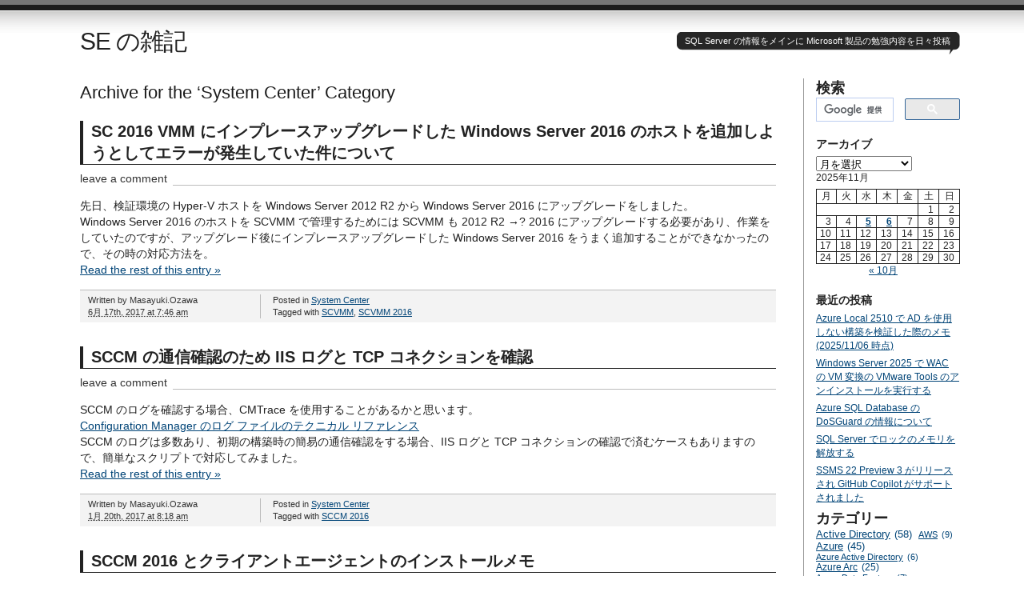

--- FILE ---
content_type: text/html; charset=UTF-8
request_url: https://blog.engineer-memo.com/category/system-center/
body_size: 86970
content:
<!DOCTYPE html PUBLIC "-//W3C//DTD XHTML 1.0 Transitional//EN" "http://www.w3.org/TR/xhtml1/DTD/xhtml1-transitional.dtd">
<html xmlns="http://www.w3.org/1999/xhtml" lang="ja">
<head profile="http://gmpg.org/xfn/11">
<title>   System Center at SE の雑記</title>
<meta http-equiv="Content-Type" content="text/html; charset=UTF-8" />
<meta name="description" content="SQL Server の情報をメインに Microsoft 製品の勉強内容を日々投稿" />
<meta name="generator" content="WordPress 6.8.1" /> <!-- leave this for stats please -->
<link href="https://blog.engineer-memo.com/wp-content/themes/journalist/style.css" rel="stylesheet" type="text/css" media="screen" />
<link rel="alternate" type="application/rss+xml" title="SE の雑記 RSS Feed" href="https://blog.engineer-memo.com/feed/" />
<!--<link rel="shortcut icon" type="image/x-icon" href="https://blog.engineer-memo.com/wp-content/themes/journalist/favicon.ico" />-->
<link rel="shortcut icon" type="image/x-icon" href="https://blog.engineer-memo.com/wp-content/uploads/2015/02/nawagami_normal3.png" />

<link rel="pingback" href="https://blog.engineer-memo.com/xmlrpc.php" />
<meta name='robots' content='max-image-preview:large' />
	<style>img:is([sizes="auto" i], [sizes^="auto," i]) { contain-intrinsic-size: 3000px 1500px }</style>
	<link rel='dns-prefetch' href='//blog.engineer-memo.com' />
<link rel="alternate" type="application/rss+xml" title="SE の雑記 &raquo; System Center カテゴリーのフィード" href="https://blog.engineer-memo.com/category/system-center/feed/" />
		<!-- This site uses the Google Analytics by MonsterInsights plugin v9.6.1 - Using Analytics tracking - https://www.monsterinsights.com/ -->
							<script src="//www.googletagmanager.com/gtag/js?id=G-R37D8NYB6D"  data-cfasync="false" data-wpfc-render="false" type="text/javascript" async></script>
			<script data-cfasync="false" data-wpfc-render="false" type="text/javascript">
				var mi_version = '9.6.1';
				var mi_track_user = true;
				var mi_no_track_reason = '';
								var MonsterInsightsDefaultLocations = {"page_location":"https:\/\/blog.engineer-memo.com\/category\/system-center\/"};
								if ( typeof MonsterInsightsPrivacyGuardFilter === 'function' ) {
					var MonsterInsightsLocations = (typeof MonsterInsightsExcludeQuery === 'object') ? MonsterInsightsPrivacyGuardFilter( MonsterInsightsExcludeQuery ) : MonsterInsightsPrivacyGuardFilter( MonsterInsightsDefaultLocations );
				} else {
					var MonsterInsightsLocations = (typeof MonsterInsightsExcludeQuery === 'object') ? MonsterInsightsExcludeQuery : MonsterInsightsDefaultLocations;
				}

								var disableStrs = [
										'ga-disable-G-R37D8NYB6D',
									];

				/* Function to detect opted out users */
				function __gtagTrackerIsOptedOut() {
					for (var index = 0; index < disableStrs.length; index++) {
						if (document.cookie.indexOf(disableStrs[index] + '=true') > -1) {
							return true;
						}
					}

					return false;
				}

				/* Disable tracking if the opt-out cookie exists. */
				if (__gtagTrackerIsOptedOut()) {
					for (var index = 0; index < disableStrs.length; index++) {
						window[disableStrs[index]] = true;
					}
				}

				/* Opt-out function */
				function __gtagTrackerOptout() {
					for (var index = 0; index < disableStrs.length; index++) {
						document.cookie = disableStrs[index] + '=true; expires=Thu, 31 Dec 2099 23:59:59 UTC; path=/';
						window[disableStrs[index]] = true;
					}
				}

				if ('undefined' === typeof gaOptout) {
					function gaOptout() {
						__gtagTrackerOptout();
					}
				}
								window.dataLayer = window.dataLayer || [];

				window.MonsterInsightsDualTracker = {
					helpers: {},
					trackers: {},
				};
				if (mi_track_user) {
					function __gtagDataLayer() {
						dataLayer.push(arguments);
					}

					function __gtagTracker(type, name, parameters) {
						if (!parameters) {
							parameters = {};
						}

						if (parameters.send_to) {
							__gtagDataLayer.apply(null, arguments);
							return;
						}

						if (type === 'event') {
														parameters.send_to = monsterinsights_frontend.v4_id;
							var hookName = name;
							if (typeof parameters['event_category'] !== 'undefined') {
								hookName = parameters['event_category'] + ':' + name;
							}

							if (typeof MonsterInsightsDualTracker.trackers[hookName] !== 'undefined') {
								MonsterInsightsDualTracker.trackers[hookName](parameters);
							} else {
								__gtagDataLayer('event', name, parameters);
							}
							
						} else {
							__gtagDataLayer.apply(null, arguments);
						}
					}

					__gtagTracker('js', new Date());
					__gtagTracker('set', {
						'developer_id.dZGIzZG': true,
											});
					if ( MonsterInsightsLocations.page_location ) {
						__gtagTracker('set', MonsterInsightsLocations);
					}
										__gtagTracker('config', 'G-R37D8NYB6D', {"forceSSL":"true","link_attribution":"true"} );
															window.gtag = __gtagTracker;										(function () {
						/* https://developers.google.com/analytics/devguides/collection/analyticsjs/ */
						/* ga and __gaTracker compatibility shim. */
						var noopfn = function () {
							return null;
						};
						var newtracker = function () {
							return new Tracker();
						};
						var Tracker = function () {
							return null;
						};
						var p = Tracker.prototype;
						p.get = noopfn;
						p.set = noopfn;
						p.send = function () {
							var args = Array.prototype.slice.call(arguments);
							args.unshift('send');
							__gaTracker.apply(null, args);
						};
						var __gaTracker = function () {
							var len = arguments.length;
							if (len === 0) {
								return;
							}
							var f = arguments[len - 1];
							if (typeof f !== 'object' || f === null || typeof f.hitCallback !== 'function') {
								if ('send' === arguments[0]) {
									var hitConverted, hitObject = false, action;
									if ('event' === arguments[1]) {
										if ('undefined' !== typeof arguments[3]) {
											hitObject = {
												'eventAction': arguments[3],
												'eventCategory': arguments[2],
												'eventLabel': arguments[4],
												'value': arguments[5] ? arguments[5] : 1,
											}
										}
									}
									if ('pageview' === arguments[1]) {
										if ('undefined' !== typeof arguments[2]) {
											hitObject = {
												'eventAction': 'page_view',
												'page_path': arguments[2],
											}
										}
									}
									if (typeof arguments[2] === 'object') {
										hitObject = arguments[2];
									}
									if (typeof arguments[5] === 'object') {
										Object.assign(hitObject, arguments[5]);
									}
									if ('undefined' !== typeof arguments[1].hitType) {
										hitObject = arguments[1];
										if ('pageview' === hitObject.hitType) {
											hitObject.eventAction = 'page_view';
										}
									}
									if (hitObject) {
										action = 'timing' === arguments[1].hitType ? 'timing_complete' : hitObject.eventAction;
										hitConverted = mapArgs(hitObject);
										__gtagTracker('event', action, hitConverted);
									}
								}
								return;
							}

							function mapArgs(args) {
								var arg, hit = {};
								var gaMap = {
									'eventCategory': 'event_category',
									'eventAction': 'event_action',
									'eventLabel': 'event_label',
									'eventValue': 'event_value',
									'nonInteraction': 'non_interaction',
									'timingCategory': 'event_category',
									'timingVar': 'name',
									'timingValue': 'value',
									'timingLabel': 'event_label',
									'page': 'page_path',
									'location': 'page_location',
									'title': 'page_title',
									'referrer' : 'page_referrer',
								};
								for (arg in args) {
																		if (!(!args.hasOwnProperty(arg) || !gaMap.hasOwnProperty(arg))) {
										hit[gaMap[arg]] = args[arg];
									} else {
										hit[arg] = args[arg];
									}
								}
								return hit;
							}

							try {
								f.hitCallback();
							} catch (ex) {
							}
						};
						__gaTracker.create = newtracker;
						__gaTracker.getByName = newtracker;
						__gaTracker.getAll = function () {
							return [];
						};
						__gaTracker.remove = noopfn;
						__gaTracker.loaded = true;
						window['__gaTracker'] = __gaTracker;
					})();
									} else {
										console.log("");
					(function () {
						function __gtagTracker() {
							return null;
						}

						window['__gtagTracker'] = __gtagTracker;
						window['gtag'] = __gtagTracker;
					})();
									}
			</script>
				<!-- / Google Analytics by MonsterInsights -->
		<script type="text/javascript">
/* <![CDATA[ */
window._wpemojiSettings = {"baseUrl":"https:\/\/s.w.org\/images\/core\/emoji\/15.1.0\/72x72\/","ext":".png","svgUrl":"https:\/\/s.w.org\/images\/core\/emoji\/15.1.0\/svg\/","svgExt":".svg","source":{"concatemoji":"https:\/\/blog.engineer-memo.com\/wp-includes\/js\/wp-emoji-release.min.js?ver=6.8.1"}};
/*! This file is auto-generated */
!function(i,n){var o,s,e;function c(e){try{var t={supportTests:e,timestamp:(new Date).valueOf()};sessionStorage.setItem(o,JSON.stringify(t))}catch(e){}}function p(e,t,n){e.clearRect(0,0,e.canvas.width,e.canvas.height),e.fillText(t,0,0);var t=new Uint32Array(e.getImageData(0,0,e.canvas.width,e.canvas.height).data),r=(e.clearRect(0,0,e.canvas.width,e.canvas.height),e.fillText(n,0,0),new Uint32Array(e.getImageData(0,0,e.canvas.width,e.canvas.height).data));return t.every(function(e,t){return e===r[t]})}function u(e,t,n){switch(t){case"flag":return n(e,"\ud83c\udff3\ufe0f\u200d\u26a7\ufe0f","\ud83c\udff3\ufe0f\u200b\u26a7\ufe0f")?!1:!n(e,"\ud83c\uddfa\ud83c\uddf3","\ud83c\uddfa\u200b\ud83c\uddf3")&&!n(e,"\ud83c\udff4\udb40\udc67\udb40\udc62\udb40\udc65\udb40\udc6e\udb40\udc67\udb40\udc7f","\ud83c\udff4\u200b\udb40\udc67\u200b\udb40\udc62\u200b\udb40\udc65\u200b\udb40\udc6e\u200b\udb40\udc67\u200b\udb40\udc7f");case"emoji":return!n(e,"\ud83d\udc26\u200d\ud83d\udd25","\ud83d\udc26\u200b\ud83d\udd25")}return!1}function f(e,t,n){var r="undefined"!=typeof WorkerGlobalScope&&self instanceof WorkerGlobalScope?new OffscreenCanvas(300,150):i.createElement("canvas"),a=r.getContext("2d",{willReadFrequently:!0}),o=(a.textBaseline="top",a.font="600 32px Arial",{});return e.forEach(function(e){o[e]=t(a,e,n)}),o}function t(e){var t=i.createElement("script");t.src=e,t.defer=!0,i.head.appendChild(t)}"undefined"!=typeof Promise&&(o="wpEmojiSettingsSupports",s=["flag","emoji"],n.supports={everything:!0,everythingExceptFlag:!0},e=new Promise(function(e){i.addEventListener("DOMContentLoaded",e,{once:!0})}),new Promise(function(t){var n=function(){try{var e=JSON.parse(sessionStorage.getItem(o));if("object"==typeof e&&"number"==typeof e.timestamp&&(new Date).valueOf()<e.timestamp+604800&&"object"==typeof e.supportTests)return e.supportTests}catch(e){}return null}();if(!n){if("undefined"!=typeof Worker&&"undefined"!=typeof OffscreenCanvas&&"undefined"!=typeof URL&&URL.createObjectURL&&"undefined"!=typeof Blob)try{var e="postMessage("+f.toString()+"("+[JSON.stringify(s),u.toString(),p.toString()].join(",")+"));",r=new Blob([e],{type:"text/javascript"}),a=new Worker(URL.createObjectURL(r),{name:"wpTestEmojiSupports"});return void(a.onmessage=function(e){c(n=e.data),a.terminate(),t(n)})}catch(e){}c(n=f(s,u,p))}t(n)}).then(function(e){for(var t in e)n.supports[t]=e[t],n.supports.everything=n.supports.everything&&n.supports[t],"flag"!==t&&(n.supports.everythingExceptFlag=n.supports.everythingExceptFlag&&n.supports[t]);n.supports.everythingExceptFlag=n.supports.everythingExceptFlag&&!n.supports.flag,n.DOMReady=!1,n.readyCallback=function(){n.DOMReady=!0}}).then(function(){return e}).then(function(){var e;n.supports.everything||(n.readyCallback(),(e=n.source||{}).concatemoji?t(e.concatemoji):e.wpemoji&&e.twemoji&&(t(e.twemoji),t(e.wpemoji)))}))}((window,document),window._wpemojiSettings);
/* ]]> */
</script>
<style id='wp-emoji-styles-inline-css' type='text/css'>

	img.wp-smiley, img.emoji {
		display: inline !important;
		border: none !important;
		box-shadow: none !important;
		height: 1em !important;
		width: 1em !important;
		margin: 0 0.07em !important;
		vertical-align: -0.1em !important;
		background: none !important;
		padding: 0 !important;
	}
</style>
<link rel='stylesheet' id='wp-block-library-css' href='https://blog.engineer-memo.com/wp-includes/css/dist/block-library/style.min.css?ver=6.8.1' type='text/css' media='all' />
<style id='classic-theme-styles-inline-css' type='text/css'>
/*! This file is auto-generated */
.wp-block-button__link{color:#fff;background-color:#32373c;border-radius:9999px;box-shadow:none;text-decoration:none;padding:calc(.667em + 2px) calc(1.333em + 2px);font-size:1.125em}.wp-block-file__button{background:#32373c;color:#fff;text-decoration:none}
</style>
<style id='global-styles-inline-css' type='text/css'>
:root{--wp--preset--aspect-ratio--square: 1;--wp--preset--aspect-ratio--4-3: 4/3;--wp--preset--aspect-ratio--3-4: 3/4;--wp--preset--aspect-ratio--3-2: 3/2;--wp--preset--aspect-ratio--2-3: 2/3;--wp--preset--aspect-ratio--16-9: 16/9;--wp--preset--aspect-ratio--9-16: 9/16;--wp--preset--color--black: #000000;--wp--preset--color--cyan-bluish-gray: #abb8c3;--wp--preset--color--white: #ffffff;--wp--preset--color--pale-pink: #f78da7;--wp--preset--color--vivid-red: #cf2e2e;--wp--preset--color--luminous-vivid-orange: #ff6900;--wp--preset--color--luminous-vivid-amber: #fcb900;--wp--preset--color--light-green-cyan: #7bdcb5;--wp--preset--color--vivid-green-cyan: #00d084;--wp--preset--color--pale-cyan-blue: #8ed1fc;--wp--preset--color--vivid-cyan-blue: #0693e3;--wp--preset--color--vivid-purple: #9b51e0;--wp--preset--gradient--vivid-cyan-blue-to-vivid-purple: linear-gradient(135deg,rgba(6,147,227,1) 0%,rgb(155,81,224) 100%);--wp--preset--gradient--light-green-cyan-to-vivid-green-cyan: linear-gradient(135deg,rgb(122,220,180) 0%,rgb(0,208,130) 100%);--wp--preset--gradient--luminous-vivid-amber-to-luminous-vivid-orange: linear-gradient(135deg,rgba(252,185,0,1) 0%,rgba(255,105,0,1) 100%);--wp--preset--gradient--luminous-vivid-orange-to-vivid-red: linear-gradient(135deg,rgba(255,105,0,1) 0%,rgb(207,46,46) 100%);--wp--preset--gradient--very-light-gray-to-cyan-bluish-gray: linear-gradient(135deg,rgb(238,238,238) 0%,rgb(169,184,195) 100%);--wp--preset--gradient--cool-to-warm-spectrum: linear-gradient(135deg,rgb(74,234,220) 0%,rgb(151,120,209) 20%,rgb(207,42,186) 40%,rgb(238,44,130) 60%,rgb(251,105,98) 80%,rgb(254,248,76) 100%);--wp--preset--gradient--blush-light-purple: linear-gradient(135deg,rgb(255,206,236) 0%,rgb(152,150,240) 100%);--wp--preset--gradient--blush-bordeaux: linear-gradient(135deg,rgb(254,205,165) 0%,rgb(254,45,45) 50%,rgb(107,0,62) 100%);--wp--preset--gradient--luminous-dusk: linear-gradient(135deg,rgb(255,203,112) 0%,rgb(199,81,192) 50%,rgb(65,88,208) 100%);--wp--preset--gradient--pale-ocean: linear-gradient(135deg,rgb(255,245,203) 0%,rgb(182,227,212) 50%,rgb(51,167,181) 100%);--wp--preset--gradient--electric-grass: linear-gradient(135deg,rgb(202,248,128) 0%,rgb(113,206,126) 100%);--wp--preset--gradient--midnight: linear-gradient(135deg,rgb(2,3,129) 0%,rgb(40,116,252) 100%);--wp--preset--font-size--small: 13px;--wp--preset--font-size--medium: 20px;--wp--preset--font-size--large: 36px;--wp--preset--font-size--x-large: 42px;--wp--preset--spacing--20: 0.44rem;--wp--preset--spacing--30: 0.67rem;--wp--preset--spacing--40: 1rem;--wp--preset--spacing--50: 1.5rem;--wp--preset--spacing--60: 2.25rem;--wp--preset--spacing--70: 3.38rem;--wp--preset--spacing--80: 5.06rem;--wp--preset--shadow--natural: 6px 6px 9px rgba(0, 0, 0, 0.2);--wp--preset--shadow--deep: 12px 12px 50px rgba(0, 0, 0, 0.4);--wp--preset--shadow--sharp: 6px 6px 0px rgba(0, 0, 0, 0.2);--wp--preset--shadow--outlined: 6px 6px 0px -3px rgba(255, 255, 255, 1), 6px 6px rgba(0, 0, 0, 1);--wp--preset--shadow--crisp: 6px 6px 0px rgba(0, 0, 0, 1);}:where(.is-layout-flex){gap: 0.5em;}:where(.is-layout-grid){gap: 0.5em;}body .is-layout-flex{display: flex;}.is-layout-flex{flex-wrap: wrap;align-items: center;}.is-layout-flex > :is(*, div){margin: 0;}body .is-layout-grid{display: grid;}.is-layout-grid > :is(*, div){margin: 0;}:where(.wp-block-columns.is-layout-flex){gap: 2em;}:where(.wp-block-columns.is-layout-grid){gap: 2em;}:where(.wp-block-post-template.is-layout-flex){gap: 1.25em;}:where(.wp-block-post-template.is-layout-grid){gap: 1.25em;}.has-black-color{color: var(--wp--preset--color--black) !important;}.has-cyan-bluish-gray-color{color: var(--wp--preset--color--cyan-bluish-gray) !important;}.has-white-color{color: var(--wp--preset--color--white) !important;}.has-pale-pink-color{color: var(--wp--preset--color--pale-pink) !important;}.has-vivid-red-color{color: var(--wp--preset--color--vivid-red) !important;}.has-luminous-vivid-orange-color{color: var(--wp--preset--color--luminous-vivid-orange) !important;}.has-luminous-vivid-amber-color{color: var(--wp--preset--color--luminous-vivid-amber) !important;}.has-light-green-cyan-color{color: var(--wp--preset--color--light-green-cyan) !important;}.has-vivid-green-cyan-color{color: var(--wp--preset--color--vivid-green-cyan) !important;}.has-pale-cyan-blue-color{color: var(--wp--preset--color--pale-cyan-blue) !important;}.has-vivid-cyan-blue-color{color: var(--wp--preset--color--vivid-cyan-blue) !important;}.has-vivid-purple-color{color: var(--wp--preset--color--vivid-purple) !important;}.has-black-background-color{background-color: var(--wp--preset--color--black) !important;}.has-cyan-bluish-gray-background-color{background-color: var(--wp--preset--color--cyan-bluish-gray) !important;}.has-white-background-color{background-color: var(--wp--preset--color--white) !important;}.has-pale-pink-background-color{background-color: var(--wp--preset--color--pale-pink) !important;}.has-vivid-red-background-color{background-color: var(--wp--preset--color--vivid-red) !important;}.has-luminous-vivid-orange-background-color{background-color: var(--wp--preset--color--luminous-vivid-orange) !important;}.has-luminous-vivid-amber-background-color{background-color: var(--wp--preset--color--luminous-vivid-amber) !important;}.has-light-green-cyan-background-color{background-color: var(--wp--preset--color--light-green-cyan) !important;}.has-vivid-green-cyan-background-color{background-color: var(--wp--preset--color--vivid-green-cyan) !important;}.has-pale-cyan-blue-background-color{background-color: var(--wp--preset--color--pale-cyan-blue) !important;}.has-vivid-cyan-blue-background-color{background-color: var(--wp--preset--color--vivid-cyan-blue) !important;}.has-vivid-purple-background-color{background-color: var(--wp--preset--color--vivid-purple) !important;}.has-black-border-color{border-color: var(--wp--preset--color--black) !important;}.has-cyan-bluish-gray-border-color{border-color: var(--wp--preset--color--cyan-bluish-gray) !important;}.has-white-border-color{border-color: var(--wp--preset--color--white) !important;}.has-pale-pink-border-color{border-color: var(--wp--preset--color--pale-pink) !important;}.has-vivid-red-border-color{border-color: var(--wp--preset--color--vivid-red) !important;}.has-luminous-vivid-orange-border-color{border-color: var(--wp--preset--color--luminous-vivid-orange) !important;}.has-luminous-vivid-amber-border-color{border-color: var(--wp--preset--color--luminous-vivid-amber) !important;}.has-light-green-cyan-border-color{border-color: var(--wp--preset--color--light-green-cyan) !important;}.has-vivid-green-cyan-border-color{border-color: var(--wp--preset--color--vivid-green-cyan) !important;}.has-pale-cyan-blue-border-color{border-color: var(--wp--preset--color--pale-cyan-blue) !important;}.has-vivid-cyan-blue-border-color{border-color: var(--wp--preset--color--vivid-cyan-blue) !important;}.has-vivid-purple-border-color{border-color: var(--wp--preset--color--vivid-purple) !important;}.has-vivid-cyan-blue-to-vivid-purple-gradient-background{background: var(--wp--preset--gradient--vivid-cyan-blue-to-vivid-purple) !important;}.has-light-green-cyan-to-vivid-green-cyan-gradient-background{background: var(--wp--preset--gradient--light-green-cyan-to-vivid-green-cyan) !important;}.has-luminous-vivid-amber-to-luminous-vivid-orange-gradient-background{background: var(--wp--preset--gradient--luminous-vivid-amber-to-luminous-vivid-orange) !important;}.has-luminous-vivid-orange-to-vivid-red-gradient-background{background: var(--wp--preset--gradient--luminous-vivid-orange-to-vivid-red) !important;}.has-very-light-gray-to-cyan-bluish-gray-gradient-background{background: var(--wp--preset--gradient--very-light-gray-to-cyan-bluish-gray) !important;}.has-cool-to-warm-spectrum-gradient-background{background: var(--wp--preset--gradient--cool-to-warm-spectrum) !important;}.has-blush-light-purple-gradient-background{background: var(--wp--preset--gradient--blush-light-purple) !important;}.has-blush-bordeaux-gradient-background{background: var(--wp--preset--gradient--blush-bordeaux) !important;}.has-luminous-dusk-gradient-background{background: var(--wp--preset--gradient--luminous-dusk) !important;}.has-pale-ocean-gradient-background{background: var(--wp--preset--gradient--pale-ocean) !important;}.has-electric-grass-gradient-background{background: var(--wp--preset--gradient--electric-grass) !important;}.has-midnight-gradient-background{background: var(--wp--preset--gradient--midnight) !important;}.has-small-font-size{font-size: var(--wp--preset--font-size--small) !important;}.has-medium-font-size{font-size: var(--wp--preset--font-size--medium) !important;}.has-large-font-size{font-size: var(--wp--preset--font-size--large) !important;}.has-x-large-font-size{font-size: var(--wp--preset--font-size--x-large) !important;}
:where(.wp-block-post-template.is-layout-flex){gap: 1.25em;}:where(.wp-block-post-template.is-layout-grid){gap: 1.25em;}
:where(.wp-block-columns.is-layout-flex){gap: 2em;}:where(.wp-block-columns.is-layout-grid){gap: 2em;}
:root :where(.wp-block-pullquote){font-size: 1.5em;line-height: 1.6;}
</style>
<link rel='stylesheet' id='toc-screen-css' href='https://blog.engineer-memo.com/wp-content/plugins/table-of-contents-plus/screen.min.css?ver=2411.1' type='text/css' media='all' />
<style id='akismet-widget-style-inline-css' type='text/css'>

			.a-stats {
				--akismet-color-mid-green: #357b49;
				--akismet-color-white: #fff;
				--akismet-color-light-grey: #f6f7f7;

				max-width: 350px;
				width: auto;
			}

			.a-stats * {
				all: unset;
				box-sizing: border-box;
			}

			.a-stats strong {
				font-weight: 600;
			}

			.a-stats a.a-stats__link,
			.a-stats a.a-stats__link:visited,
			.a-stats a.a-stats__link:active {
				background: var(--akismet-color-mid-green);
				border: none;
				box-shadow: none;
				border-radius: 8px;
				color: var(--akismet-color-white);
				cursor: pointer;
				display: block;
				font-family: -apple-system, BlinkMacSystemFont, 'Segoe UI', 'Roboto', 'Oxygen-Sans', 'Ubuntu', 'Cantarell', 'Helvetica Neue', sans-serif;
				font-weight: 500;
				padding: 12px;
				text-align: center;
				text-decoration: none;
				transition: all 0.2s ease;
			}

			/* Extra specificity to deal with TwentyTwentyOne focus style */
			.widget .a-stats a.a-stats__link:focus {
				background: var(--akismet-color-mid-green);
				color: var(--akismet-color-white);
				text-decoration: none;
			}

			.a-stats a.a-stats__link:hover {
				filter: brightness(110%);
				box-shadow: 0 4px 12px rgba(0, 0, 0, 0.06), 0 0 2px rgba(0, 0, 0, 0.16);
			}

			.a-stats .count {
				color: var(--akismet-color-white);
				display: block;
				font-size: 1.5em;
				line-height: 1.4;
				padding: 0 13px;
				white-space: nowrap;
			}
		
</style>
<link rel='stylesheet' id='heateor_sss_frontend_css-css' href='https://blog.engineer-memo.com/wp-content/plugins/sassy-social-share/public/css/sassy-social-share-public.css?ver=3.3.76' type='text/css' media='all' />
<style id='heateor_sss_frontend_css-inline-css' type='text/css'>
.heateor_sss_button_instagram span.heateor_sss_svg,a.heateor_sss_instagram span.heateor_sss_svg{background:radial-gradient(circle at 30% 107%,#fdf497 0,#fdf497 5%,#fd5949 45%,#d6249f 60%,#285aeb 90%)}.heateor_sss_horizontal_sharing .heateor_sss_svg,.heateor_sss_standard_follow_icons_container .heateor_sss_svg{color:#fff;border-width:0px;border-style:solid;border-color:transparent}.heateor_sss_horizontal_sharing .heateorSssTCBackground{color:#666}.heateor_sss_horizontal_sharing span.heateor_sss_svg:hover,.heateor_sss_standard_follow_icons_container span.heateor_sss_svg:hover{border-color:transparent;}.heateor_sss_vertical_sharing span.heateor_sss_svg,.heateor_sss_floating_follow_icons_container span.heateor_sss_svg{color:#fff;border-width:0px;border-style:solid;border-color:transparent;}.heateor_sss_vertical_sharing .heateorSssTCBackground{color:#666;}.heateor_sss_vertical_sharing span.heateor_sss_svg:hover,.heateor_sss_floating_follow_icons_container span.heateor_sss_svg:hover{border-color:transparent;}@media screen and (max-width:783px) {.heateor_sss_vertical_sharing{display:none!important}}
</style>
<script type="text/javascript" src="https://blog.engineer-memo.com/wp-content/plugins/google-analytics-for-wordpress/assets/js/frontend-gtag.min.js?ver=9.6.1" id="monsterinsights-frontend-script-js" async="async" data-wp-strategy="async"></script>
<script data-cfasync="false" data-wpfc-render="false" type="text/javascript" id='monsterinsights-frontend-script-js-extra'>/* <![CDATA[ */
var monsterinsights_frontend = {"js_events_tracking":"true","download_extensions":"doc,pdf,ppt,zip,xls,docx,pptx,xlsx","inbound_paths":"[{\"path\":\"\\\/go\\\/\",\"label\":\"affiliate\"},{\"path\":\"\\\/recommend\\\/\",\"label\":\"affiliate\"}]","home_url":"https:\/\/blog.engineer-memo.com","hash_tracking":"false","v4_id":"G-R37D8NYB6D"};/* ]]> */
</script>
<script type="text/javascript" src="https://blog.engineer-memo.com/wp-includes/js/jquery/jquery.min.js?ver=3.7.1" id="jquery-core-js"></script>
<script type="text/javascript" src="https://blog.engineer-memo.com/wp-includes/js/jquery/jquery-migrate.min.js?ver=3.4.1" id="jquery-migrate-js"></script>
<link rel="https://api.w.org/" href="https://blog.engineer-memo.com/wp-json/" /><link rel="alternate" title="JSON" type="application/json" href="https://blog.engineer-memo.com/wp-json/wp/v2/categories/47" /><link rel="EditURI" type="application/rsd+xml" title="RSD" href="https://blog.engineer-memo.com/xmlrpc.php?rsd" />
<meta name="generator" content="WordPress 6.8.1" /><meta name="projectnami:version" content="3.8.1" />
<script type="text/javascript">
          var appInsights=window.appInsights||function(a){
                function b(a){c[a]=function(){var b=arguments;c.queue.push(function(){c[a].apply(c,b)})}}var c={config:a},d=document,e=window;setTimeout(function(){var b=d.createElement("script");b.src=a.url||"https://az416426.vo.msecnd.net/scripts/a/ai.0.js",d.getElementsByTagName("script")[0].parentNode.appendChild(b)});try{c.cookie=d.cookie}catch(a){}c.queue=[];for(var f=["Event","Exception","Metric","PageView","Trace","Dependency"];f.length;)b("track"+f.pop());if(b("setAuthenticatedUserContext"),b("clearAuthenticatedUserContext"),b("startTrackEvent"),b("stopTrackEvent"),b("startTrackPage"),b("stopTrackPage"),b("flush"),!a.disableExceptionTracking){f="onerror",b("_"+f);var g=e[f];e[f]=function(a,b,d,e,h){var i=g&&g(a,b,d,e,h);return!0!==i&&c["_"+f](a,b,d,e,h),i}}return c    
            }({
                instrumentationKey:"51470cf5-a600-43ee-8972-fdb295c72648"
            });
            
            window.appInsights=appInsights,appInsights.queue&&0===appInsights.queue.length&&appInsights.trackPageView("SC 2016 VMM \u306b\u30a4\u30f3\u30d7\u30ec\u30fc\u30b9\u30a2\u30c3\u30d7\u30b0\u30ec\u30fc\u30c9\u3057\u305f Windows Server 2016 \u306e\u30db\u30b9\u30c8\u3092\u8ffd\u52a0\u3057\u3088\u3046\u3068\u3057\u3066\u30a8\u30e9\u30fc\u304c\u767a\u751f\u3057\u3066\u3044\u305f\u4ef6\u306b\u3064\u3044\u3066", window.location.origin);
        </script></head>

<body>
<div id="container" class="group">

<h1><a href="https://blog.engineer-memo.com/">SE の雑記</a></h1>
	<div id="bubble"><p>SQL Server の情報をメインに Microsoft 製品の勉強内容を日々投稿</p></div>

<div id="content">

<h2 class="archive">Archive for the &#8216;System Center&#8217; Category</h2>


<div class="post hentry">
<h2 id="post-29400" class="entry-title"><a href="https://blog.engineer-memo.com/2017/06/17/sc-2016-vmm-%e3%81%ab%e3%82%a4%e3%83%b3%e3%83%97%e3%83%ac%e3%83%bc%e3%82%b9%e3%82%a2%e3%83%83%e3%83%97%e3%82%b0%e3%83%ac%e3%83%bc%e3%83%89%e3%81%97%e3%81%9f-windows-server-2016-%e3%81%ae%e3%83%9b/" rel="bookmark">SC 2016 VMM にインプレースアップグレードした Windows Server 2016 のホストを追加しようとしてエラーが発生していた件について</a></h2>
<p class="comments"><a href="https://blog.engineer-memo.com/2017/06/17/sc-2016-vmm-%e3%81%ab%e3%82%a4%e3%83%b3%e3%83%97%e3%83%ac%e3%83%bc%e3%82%b9%e3%82%a2%e3%83%83%e3%83%97%e3%82%b0%e3%83%ac%e3%83%bc%e3%83%89%e3%81%97%e3%81%9f-windows-server-2016-%e3%81%ae%e3%83%9b/#respond">leave a comment</a></p>

<div class="main entry-content">
	<p>先日、検証環境の Hyper-V ホストを Windows Server 2012 R2 から Windows Server 2016 にアップグレードをしました。<br />
Windows Server 2016 のホストを SCVMM で管理するためには SCVMM も 2012 R2 →? 2016 にアップグレードする必要があり、作業をしていたのですが、アップグレード後にインプレースアップグレードした Windows Server 2016 をうまく追加することができなかったので、その時の対応方法を。<br />
 <a href="https://blog.engineer-memo.com/2017/06/17/sc-2016-vmm-%e3%81%ab%e3%82%a4%e3%83%b3%e3%83%97%e3%83%ac%e3%83%bc%e3%82%b9%e3%82%a2%e3%83%83%e3%83%97%e3%82%b0%e3%83%ac%e3%83%bc%e3%83%89%e3%81%97%e3%81%9f-windows-server-2016-%e3%81%ae%e3%83%9b/#more-29400" class="more-link">Read the rest of this entry &raquo;</a></p>
</div>

<div class="meta group">
<div class="signature">
    <p class="author vcard">Written by <span class="fn">Masayuki.Ozawa</span> <span class="edit"></span></p>
    <p><abbr class="updated" title="2017-06-17T07:46:02">6月 17th, 2017 at 7:46 am</abbr></p>
</div>	
<div class="tags">
    <p>Posted in <a href="https://blog.engineer-memo.com/category/system-center/" rel="category tag">System Center</a></p>
    <p>Tagged with <a href="https://blog.engineer-memo.com/tag/scvmm/" rel="tag">SCVMM</a>, <a href="https://blog.engineer-memo.com/tag/scvmm-2016/" rel="tag">SCVMM 2016</a></p></div>
</div>
</div><!-- END .hentry -->



<div class="post hentry">
<h2 id="post-28000" class="entry-title"><a href="https://blog.engineer-memo.com/2017/01/20/sccm-%e3%81%ae%e9%80%9a%e4%bf%a1%e7%a2%ba%e8%aa%8d%e3%81%ae%e3%81%9f%e3%82%81-iis-%e3%83%ad%e3%82%b0%e3%81%a8-tcp-%e3%82%b3%e3%83%8d%e3%82%af%e3%82%b7%e3%83%a7%e3%83%b3%e3%82%92%e7%a2%ba%e8%aa%8d/" rel="bookmark">SCCM の通信確認のため IIS ログと TCP コネクションを確認</a></h2>
<p class="comments"><a href="https://blog.engineer-memo.com/2017/01/20/sccm-%e3%81%ae%e9%80%9a%e4%bf%a1%e7%a2%ba%e8%aa%8d%e3%81%ae%e3%81%9f%e3%82%81-iis-%e3%83%ad%e3%82%b0%e3%81%a8-tcp-%e3%82%b3%e3%83%8d%e3%82%af%e3%82%b7%e3%83%a7%e3%83%b3%e3%82%92%e7%a2%ba%e8%aa%8d/#respond">leave a comment</a></p>

<div class="main entry-content">
	<p>SCCM のログを確認する場合、CMTrace を使用することがあるかと思います。<br />
<a href="https://technet.microsoft.com/ja-jp/library/hh427342.aspx" target="_blank" rel="noopener noreferrer">Configuration Manager のログ ファイルのテクニカル リファレンス</a><br />
SCCM のログは多数あり、初期の構築時の簡易の通信確認をする場合、IIS ログと TCP コネクションの確認で済むケースもありますので、簡単なスクリプトで対応してみました。<br />
 <a href="https://blog.engineer-memo.com/2017/01/20/sccm-%e3%81%ae%e9%80%9a%e4%bf%a1%e7%a2%ba%e8%aa%8d%e3%81%ae%e3%81%9f%e3%82%81-iis-%e3%83%ad%e3%82%b0%e3%81%a8-tcp-%e3%82%b3%e3%83%8d%e3%82%af%e3%82%b7%e3%83%a7%e3%83%b3%e3%82%92%e7%a2%ba%e8%aa%8d/#more-28000" class="more-link">Read the rest of this entry &raquo;</a></p>
</div>

<div class="meta group">
<div class="signature">
    <p class="author vcard">Written by <span class="fn">Masayuki.Ozawa</span> <span class="edit"></span></p>
    <p><abbr class="updated" title="2017-01-20T08:18:15">1月 20th, 2017 at 8:18 am</abbr></p>
</div>	
<div class="tags">
    <p>Posted in <a href="https://blog.engineer-memo.com/category/system-center/" rel="category tag">System Center</a></p>
    <p>Tagged with <a href="https://blog.engineer-memo.com/tag/sccm-2016/" rel="tag">SCCM 2016</a></p></div>
</div>
</div><!-- END .hentry -->



<div class="post hentry">
<h2 id="post-27954" class="entry-title"><a href="https://blog.engineer-memo.com/2016/12/23/sccm-2016-%e3%81%a8%e3%82%af%e3%83%a9%e3%82%a4%e3%82%a2%e3%83%b3%e3%83%88%e3%82%a8%e3%83%bc%e3%82%b8%e3%82%a7%e3%83%b3%e3%83%88%e3%81%ae%e3%82%a4%e3%83%b3%e3%82%b9%e3%83%88%e3%83%bc%e3%83%ab%e3%83%a1/" rel="bookmark">SCCM 2016 とクライアントエージェントのインストールメモ</a></h2>
<p class="comments"><a href="https://blog.engineer-memo.com/2016/12/23/sccm-2016-%e3%81%a8%e3%82%af%e3%83%a9%e3%82%a4%e3%82%a2%e3%83%b3%e3%83%88%e3%82%a8%e3%83%bc%e3%82%b8%e3%82%a7%e3%83%b3%e3%83%88%e3%81%ae%e3%82%a4%e3%83%b3%e3%82%b9%e3%83%88%e3%83%bc%e3%83%ab%e3%83%a1/#respond">leave a comment</a></p>

<div class="main entry-content">
	<p>SCCM 2016 Current Branch とクライアントエージェントをインストールした際のメモについて</p>
<p> <a href="https://blog.engineer-memo.com/2016/12/23/sccm-2016-%e3%81%a8%e3%82%af%e3%83%a9%e3%82%a4%e3%82%a2%e3%83%b3%e3%83%88%e3%82%a8%e3%83%bc%e3%82%b8%e3%82%a7%e3%83%b3%e3%83%88%e3%81%ae%e3%82%a4%e3%83%b3%e3%82%b9%e3%83%88%e3%83%bc%e3%83%ab%e3%83%a1/#more-27954" class="more-link">Read the rest of this entry &raquo;</a></p>
</div>

<div class="meta group">
<div class="signature">
    <p class="author vcard">Written by <span class="fn">Masayuki.Ozawa</span> <span class="edit"></span></p>
    <p><abbr class="updated" title="2016-12-23T23:54:09">12月 23rd, 2016 at 11:54 pm</abbr></p>
</div>	
<div class="tags">
    <p>Posted in <a href="https://blog.engineer-memo.com/category/system-center/" rel="category tag">System Center</a></p>
    <p>Tagged with <a href="https://blog.engineer-memo.com/tag/sccm-2016/" rel="tag">SCCM 2016</a></p></div>
</div>
</div><!-- END .hentry -->



<div class="post hentry">
<h2 id="post-24412" class="entry-title"><a href="https://blog.engineer-memo.com/2015/06/07/scvmm-%e3%81%ae%e5%9b%ba%e5%ae%9a-ip-%e3%82%92%e8%a8%ad%e5%ae%9a%e3%81%97%e3%81%9f%e4%bb%ae%e6%83%b3%e3%83%9e%e3%82%b7%e3%83%b3%e3%81%ae%e5%b1%95%e9%96%8b%e6%96%b9%e6%b3%95%e3%81%ab%e3%81%a4%e3%81%84/" rel="bookmark">SCVMM の固定 IP を設定した仮想マシンの展開方法について</a></h2>
<p class="comments"><a href="https://blog.engineer-memo.com/2015/06/07/scvmm-%e3%81%ae%e5%9b%ba%e5%ae%9a-ip-%e3%82%92%e8%a8%ad%e5%ae%9a%e3%81%97%e3%81%9f%e4%bb%ae%e6%83%b3%e3%83%9e%e3%82%b7%e3%83%b3%e3%81%ae%e5%b1%95%e9%96%8b%e6%96%b9%e6%b3%95%e3%81%ab%e3%81%a4%e3%81%84/#respond">leave a comment</a></p>

<div class="main entry-content">
	<p>SCVMM では IP プールから IP を割り当てる際に、固定 IP として仮想マシンに設定をすることができます。   <br />これと似た仕組みを、独自に使いそうな感じだったので、SCVMM ではどのように実装がされているかを調べてみました。</p>
<p>仮想マシンのテンプレートから作成した場合に、固定 IP を設定できるようなので、</p>
<ul>
<li>仮想マシンのテンプレートとして仮想マシンを登録している</li>
<li>Sysprep による展開の最中に固定 IP を設定している</li>
</ul>
<p>という特徴がありますので、SCVMM 相当の方法で固定 IP を設定する場合には、Sysprep が必須になるのがいまいちなのですが…。</p>
<p> <a href="https://blog.engineer-memo.com/2015/06/07/scvmm-%e3%81%ae%e5%9b%ba%e5%ae%9a-ip-%e3%82%92%e8%a8%ad%e5%ae%9a%e3%81%97%e3%81%9f%e4%bb%ae%e6%83%b3%e3%83%9e%e3%82%b7%e3%83%b3%e3%81%ae%e5%b1%95%e9%96%8b%e6%96%b9%e6%b3%95%e3%81%ab%e3%81%a4%e3%81%84/#more-24412" class="more-link">Read the rest of this entry &raquo;</a></p>
</div>

<div class="meta group">
<div class="signature">
    <p class="author vcard">Written by <span class="fn">Masayuki.Ozawa</span> <span class="edit"></span></p>
    <p><abbr class="updated" title="2015-06-07T16:44:06">6月 7th, 2015 at 4:44 pm</abbr></p>
</div>	
<div class="tags">
    <p>Posted in <a href="https://blog.engineer-memo.com/category/system-center/" rel="category tag">System Center</a></p>
    <p>Tagged with <a href="https://blog.engineer-memo.com/tag/scvmm/" rel="tag">SCVMM</a>, <a href="https://blog.engineer-memo.com/tag/system-center/" rel="tag">System Center</a></p></div>
</div>
</div><!-- END .hentry -->



<div class="post hentry">
<h2 id="post-21385" class="entry-title"><a href="https://blog.engineer-memo.com/2014/04/01/scep-2012-r2-%e3%81%ae%e8%a8%ad%e5%ae%9a%e3%82%92-powershell-%e3%81%a7%e6%93%8d%e4%bd%9c/" rel="bookmark">SCEP 2012 R2 の設定を PowerShell で操作</a></h2>
<p class="comments"><a href="https://blog.engineer-memo.com/2014/04/01/scep-2012-r2-%e3%81%ae%e8%a8%ad%e5%ae%9a%e3%82%92-powershell-%e3%81%a7%e6%93%8d%e4%bd%9c/#respond">leave a comment</a></p>

<div class="main entry-content">
	<p>System Center 2012 R2 Endpoint Protection の設定を PowerShell で操作するためのメモを。</p>
<p> <a href="https://blog.engineer-memo.com/2014/04/01/scep-2012-r2-%e3%81%ae%e8%a8%ad%e5%ae%9a%e3%82%92-powershell-%e3%81%a7%e6%93%8d%e4%bd%9c/#more-21385" class="more-link">Read the rest of this entry &raquo;</a></p>
</div>

<div class="meta group">
<div class="signature">
    <p class="author vcard">Written by <span class="fn">Masayuki.Ozawa</span> <span class="edit"></span></p>
    <p><abbr class="updated" title="2014-04-01T08:08:10">4月 1st, 2014 at 8:08 am</abbr></p>
</div>	
<div class="tags">
    <p>Posted in <a href="https://blog.engineer-memo.com/category/powershell/" rel="category tag">PowerShell</a>,<a href="https://blog.engineer-memo.com/category/system-center/" rel="category tag">System Center</a></p>
    <p>Tagged with <a href="https://blog.engineer-memo.com/tag/powershell/" rel="tag">PowerShell</a>, <a href="https://blog.engineer-memo.com/tag/scep/" rel="tag">SCEP</a>, <a href="https://blog.engineer-memo.com/tag/system-center/" rel="tag">System Center</a></p></div>
</div>
</div><!-- END .hentry -->



<div class="post hentry">
<h2 id="post-20416" class="entry-title"><a href="https://blog.engineer-memo.com/2013/10/26/scdpm-2012-r2-%e3%81%ae%e3%82%a4%e3%83%b3%e3%82%b9%e3%83%88%e3%83%bc%e3%83%ab%e6%99%82%e3%81%ab-ssrs-%e3%81%ae%e6%a7%8b%e6%88%90%e3%81%a7%e3%82%a8%e3%83%a9%e3%83%bc%e3%81%a8%e3%81%aa%e3%82%8b%e3%81%93/" rel="bookmark">SCDPM 2012 R2 のインストール時に SSRS の構成でエラーとなることがある</a></h2>
<p class="comments"><a href="https://blog.engineer-memo.com/2013/10/26/scdpm-2012-r2-%e3%81%ae%e3%82%a4%e3%83%b3%e3%82%b9%e3%83%88%e3%83%bc%e3%83%ab%e6%99%82%e3%81%ab-ssrs-%e3%81%ae%e6%a7%8b%e6%88%90%e3%81%a7%e3%82%a8%e3%83%a9%e3%83%bc%e3%81%a8%e3%81%aa%e3%82%8b%e3%81%93/#comments">2 comments</a></p>

<div class="main entry-content">
	<p>秋の夜長に盛り上がったので。メモとして。</p>
<p> <a href="https://blog.engineer-memo.com/2013/10/26/scdpm-2012-r2-%e3%81%ae%e3%82%a4%e3%83%b3%e3%82%b9%e3%83%88%e3%83%bc%e3%83%ab%e6%99%82%e3%81%ab-ssrs-%e3%81%ae%e6%a7%8b%e6%88%90%e3%81%a7%e3%82%a8%e3%83%a9%e3%83%bc%e3%81%a8%e3%81%aa%e3%82%8b%e3%81%93/#more-20416" class="more-link">Read the rest of this entry &raquo;</a></p>
</div>

<div class="meta group">
<div class="signature">
    <p class="author vcard">Written by <span class="fn">Masayuki.Ozawa</span> <span class="edit"></span></p>
    <p><abbr class="updated" title="2013-10-26T21:34:38">10月 26th, 2013 at 9:34 pm</abbr></p>
</div>	
<div class="tags">
    <p>Posted in <a href="https://blog.engineer-memo.com/category/system-center/" rel="category tag">System Center</a></p>
    <p>Tagged with <a href="https://blog.engineer-memo.com/tag/scdpm-2012-r2/" rel="tag">SCDPM 2012 R2</a>, <a href="https://blog.engineer-memo.com/tag/system-center/" rel="tag">System Center</a></p></div>
</div>
</div><!-- END .hentry -->



<div class="post hentry">
<h2 id="post-18759" class="entry-title"><a href="https://blog.engineer-memo.com/2013/06/10/system-center-endpoint-protection-%e3%81%ae%e5%ae%9a%e7%be%a9%e6%9b%b4%e6%96%b0%e3%81%a7%e3%82%a8%e3%83%a9%e3%83%bc%e3%81%8c%e7%99%ba%e7%94%9f%e3%81%97%e3%81%a6%e3%81%84%e3%81%9f/" rel="bookmark">System Center Endpoint Protection の定義更新でエラーが発生していた</a></h2>
<p class="comments"><a href="https://blog.engineer-memo.com/2013/06/10/system-center-endpoint-protection-%e3%81%ae%e5%ae%9a%e7%be%a9%e6%9b%b4%e6%96%b0%e3%81%a7%e3%82%a8%e3%83%a9%e3%83%bc%e3%81%8c%e7%99%ba%e7%94%9f%e3%81%97%e3%81%a6%e3%81%84%e3%81%9f/#respond">leave a comment</a></p>

<div class="main entry-content">
	<p>検証環境に System Center Endpoint Protection をインストールしているのですが、定義ファイルの更新が行われていない状態となっていました。</p>
<p>手動で更新しようとすると [0x80070490] のエラーが。</p>
<p><a href="http://blog.engineer-memo.com/wp-content/uploads/2013/06/image22.png"><img fetchpriority="high" decoding="async" title="image" style="border-top:0;border-right:0;background-image:none;border-bottom:0;padding-top:0;padding-left:0;margin:0 5px;border-left:0;display:inline;padding-right:0;" border="0" alt="image" src="http://blog.engineer-memo.com/wp-content/uploads/2013/06/image_thumb22.png" width="287" height="238" /></a></p>
<p> <a href="https://blog.engineer-memo.com/2013/06/10/system-center-endpoint-protection-%e3%81%ae%e5%ae%9a%e7%be%a9%e6%9b%b4%e6%96%b0%e3%81%a7%e3%82%a8%e3%83%a9%e3%83%bc%e3%81%8c%e7%99%ba%e7%94%9f%e3%81%97%e3%81%a6%e3%81%84%e3%81%9f/#more-18759" class="more-link">Read the rest of this entry &raquo;</a></p>
</div>

<div class="meta group">
<div class="signature">
    <p class="author vcard">Written by <span class="fn">Masayuki.Ozawa</span> <span class="edit"></span></p>
    <p><abbr class="updated" title="2013-06-10T22:42:02">6月 10th, 2013 at 10:42 pm</abbr></p>
</div>	
<div class="tags">
    <p>Posted in <a href="https://blog.engineer-memo.com/category/system-center/" rel="category tag">System Center</a></p>
    <p>Tagged with <a href="https://blog.engineer-memo.com/tag/sep-2012/" rel="tag">SEP 2012</a>, <a href="https://blog.engineer-memo.com/tag/system-center/" rel="tag">System Center</a></p></div>
</div>
</div><!-- END .hentry -->



<div class="post hentry">
<h2 id="post-16946" class="entry-title"><a href="https://blog.engineer-memo.com/2012/12/30/scvmm-2012-sp1-beta-%e3%82%92-scvmm-2012-sp1-%e3%81%ab%e5%a4%89%e6%9b%b4/" rel="bookmark">SCVMM 2012 SP1 Beta を SCVMM 2012 SP1 に変更</a></h2>
<p class="comments"><a href="https://blog.engineer-memo.com/2012/12/30/scvmm-2012-sp1-beta-%e3%82%92-scvmm-2012-sp1-%e3%81%ab%e5%a4%89%e6%9b%b4/#respond">leave a comment</a></p>

<div class="main entry-content">
	<p>時間ができたので SCVMM 2012 SP1 Beta を SCVMM 2012 SP1 (RTM) に入れ替えてみたいと思います。</p>
<p>System Center 2012 SP1 のドキュメントについてはこちらになるようですね。   <br /><a href="http://technet.microsoft.com/ja-jp/library/jj649385" target="_blank" rel="noopener noreferrer">What&#8217;s New in System Center 2012 SP1</a></p>
<p>SCVMM 2012 SP1 のシステム要件はこちらになるようです。   <br /><a href="http://technet.microsoft.com/en-us/library/gg610562.aspx" target="_blank" rel="noopener noreferrer">System Requirements: VMM Management Server</a></p>
<p>OS としては Windows Server 2012 が必要となるのは SP1 Beta から変わらないようですね。   <br />Windows Server 2012 の Hyper-V を管理するために、OS も 2012 が必要となるのでしょうね。</p>
<p> <a href="https://blog.engineer-memo.com/2012/12/30/scvmm-2012-sp1-beta-%e3%82%92-scvmm-2012-sp1-%e3%81%ab%e5%a4%89%e6%9b%b4/#more-16946" class="more-link">Read the rest of this entry &raquo;</a></p>
</div>

<div class="meta group">
<div class="signature">
    <p class="author vcard">Written by <span class="fn">Masayuki.Ozawa</span> <span class="edit"></span></p>
    <p><abbr class="updated" title="2012-12-30T17:29:31">12月 30th, 2012 at 5:29 pm</abbr></p>
</div>	
<div class="tags">
    <p>Posted in <a href="https://blog.engineer-memo.com/category/system-center/" rel="category tag">System Center</a></p>
    <p>Tagged with <a href="https://blog.engineer-memo.com/tag/scvmm-2012-sp1/" rel="tag">SCVMM 2012 SP1</a></p></div>
</div>
</div><!-- END .hentry -->



<div class="post hentry">
<h2 id="post-15709" class="entry-title"><a href="https://blog.engineer-memo.com/2012/07/25/scvmm-2012-%e3%81%a7%e5%85%b1%e6%9c%89%e3%83%95%e3%82%a9%e3%83%ab%e3%83%80%e3%81%ae-iso-%e3%82%92%e3%83%9e%e3%82%a6%e3%83%b3%e3%83%88%e3%81%97%e3%81%9f%e9%9a%9b%e3%81%ae%e5%95%8f%e9%a1%8c%e3%81%8c/" rel="bookmark">SCVMM 2012 で共有フォルダの ISO をマウントした際の問題が解消されたようです</a></h2>
<p class="comments"><a href="https://blog.engineer-memo.com/2012/07/25/scvmm-2012-%e3%81%a7%e5%85%b1%e6%9c%89%e3%83%95%e3%82%a9%e3%83%ab%e3%83%80%e3%81%ae-iso-%e3%82%92%e3%83%9e%e3%82%a6%e3%83%b3%e3%83%88%e3%81%97%e3%81%9f%e9%9a%9b%e3%81%ae%e5%95%8f%e9%a1%8c%e3%81%8c/#comments">one comment</a></p>

<div class="main entry-content">
	<p><a></a>  </p>
<p><a href="http://support.microsoft.com/kb/2706783/en" target="_blank" rel="noopener noreferrer">Description of Update Rollup 2 for System Center 2012</a> が提供されたということなので内容を確認していたところ、<a href="http://support.microsoft.com/kb/2690619" target="_blank" rel="noopener noreferrer">Virtual machine configured to use an ISO has a status of Unsupported VM Configuration in System Center 2012 Virtual Machine Manager</a> に対しての修正が行われていたようでした。</p>
<p> <a href="https://blog.engineer-memo.com/2012/07/25/scvmm-2012-%e3%81%a7%e5%85%b1%e6%9c%89%e3%83%95%e3%82%a9%e3%83%ab%e3%83%80%e3%81%ae-iso-%e3%82%92%e3%83%9e%e3%82%a6%e3%83%b3%e3%83%88%e3%81%97%e3%81%9f%e9%9a%9b%e3%81%ae%e5%95%8f%e9%a1%8c%e3%81%8c/#more-15709" class="more-link">Read the rest of this entry &raquo;</a></p>
</div>

<div class="meta group">
<div class="signature">
    <p class="author vcard">Written by <span class="fn">Masayuki.Ozawa</span> <span class="edit"></span></p>
    <p><abbr class="updated" title="2012-07-25T08:51:20">7月 25th, 2012 at 8:51 am</abbr></p>
</div>	
<div class="tags">
    <p>Posted in <a href="https://blog.engineer-memo.com/category/hyper-v/" rel="category tag">Hyper-V</a>,<a href="https://blog.engineer-memo.com/category/system-center/" rel="category tag">System Center</a></p>
    <p>Tagged with <a href="https://blog.engineer-memo.com/tag/hyper-v/" rel="tag">Hyper-V</a>, <a href="https://blog.engineer-memo.com/tag/scvmm/" rel="tag">SCVMM</a>, <a href="https://blog.engineer-memo.com/tag/scvmm-2012/" rel="tag">SCVMM 2012</a></p></div>
</div>
</div><!-- END .hentry -->



<div class="post hentry">
<h2 id="post-15283" class="entry-title"><a href="https://blog.engineer-memo.com/2012/06/21/system-center-2012-app-controller-sp1-ctp-2-%e3%81%a7%e3%81%af-azure-%e3%81%ae-virtual-machines-%e3%82%82%e7%ae%a1%e7%90%86%e3%81%a7%e3%81%8d%e3%81%be%e3%81%99/" rel="bookmark">System Center 2012 App Controller SP1 CTP2 では Azure の Virtual Machines も管理できます</a></h2>
<p class="comments"><a href="https://blog.engineer-memo.com/2012/06/21/system-center-2012-app-controller-sp1-ctp-2-%e3%81%a7%e3%81%af-azure-%e3%81%ae-virtual-machines-%e3%82%82%e7%ae%a1%e7%90%86%e3%81%a7%e3%81%8d%e3%81%be%e3%81%99/#respond">leave a comment</a></p>

<div class="main entry-content">
	<p><a href="http://yamanxworld.blogspot.jp/2012/06/system-center-2012-sp1-ctp2.html" target="_blank" rel="noopener noreferrer">System Center 2012 SP1 CTP2 が思わぬところで活躍</a> を見ていて気づきました。<br />
App Controller SP1 CTP2 ではAzure の Virtual Machines (VMs) の管理ができるようになっているんですね。<br />
 <a href="https://blog.engineer-memo.com/2012/06/21/system-center-2012-app-controller-sp1-ctp-2-%e3%81%a7%e3%81%af-azure-%e3%81%ae-virtual-machines-%e3%82%82%e7%ae%a1%e7%90%86%e3%81%a7%e3%81%8d%e3%81%be%e3%81%99/#more-15283" class="more-link">Read the rest of this entry &raquo;</a></p>
</div>

<div class="meta group">
<div class="signature">
    <p class="author vcard">Written by <span class="fn">Masayuki.Ozawa</span> <span class="edit"></span></p>
    <p><abbr class="updated" title="2012-06-21T22:59:46">6月 21st, 2012 at 10:59 pm</abbr></p>
</div>	
<div class="tags">
    <p>Posted in <a href="https://blog.engineer-memo.com/category/system-center/" rel="category tag">System Center</a>,<a href="https://blog.engineer-memo.com/category/windows-azure/" rel="category tag">Windows Azure</a></p>
    <p>Tagged with <a href="https://blog.engineer-memo.com/tag/app-controller/" rel="tag">App Controller</a>, <a href="https://blog.engineer-memo.com/tag/azure/" rel="tag">Azure</a>, <a href="https://blog.engineer-memo.com/tag/windows-azure/" rel="tag">Windows Azure</a></p></div>
</div>
</div><!-- END .hentry -->



<div class="navigation group">
	<div class="alignleft"><a href="https://blog.engineer-memo.com/category/system-center/page/2/" >&laquo; Older Entries</a></div>
	<div class="alignright"></div>
</div>

</div> 

<div id="sidebar">

<h2 class="wp-block-heading">検索</h2>
<script async src="https://cse.google.com/cse.js?cx=partner-pub-8924192371219884:6059731930">
</script>
<div class="gcse-searchbox-only"></div><h3>アーカイブ</h3>		<label class="screen-reader-text" for="archives-dropdown-2">アーカイブ</label>
		<select id="archives-dropdown-2" name="archive-dropdown">
			
			<option value="">月を選択</option>
				<option value='https://blog.engineer-memo.com/2025/11/'> 2025年11月 &nbsp;(3)</option>
	<option value='https://blog.engineer-memo.com/2025/10/'> 2025年10月 &nbsp;(6)</option>
	<option value='https://blog.engineer-memo.com/2025/09/'> 2025年9月 &nbsp;(9)</option>
	<option value='https://blog.engineer-memo.com/2025/08/'> 2025年8月 &nbsp;(11)</option>
	<option value='https://blog.engineer-memo.com/2025/07/'> 2025年7月 &nbsp;(11)</option>
	<option value='https://blog.engineer-memo.com/2025/06/'> 2025年6月 &nbsp;(10)</option>
	<option value='https://blog.engineer-memo.com/2025/05/'> 2025年5月 &nbsp;(9)</option>
	<option value='https://blog.engineer-memo.com/2025/04/'> 2025年4月 &nbsp;(11)</option>
	<option value='https://blog.engineer-memo.com/2025/03/'> 2025年3月 &nbsp;(5)</option>
	<option value='https://blog.engineer-memo.com/2025/02/'> 2025年2月 &nbsp;(7)</option>
	<option value='https://blog.engineer-memo.com/2025/01/'> 2025年1月 &nbsp;(9)</option>
	<option value='https://blog.engineer-memo.com/2024/12/'> 2024年12月 &nbsp;(7)</option>
	<option value='https://blog.engineer-memo.com/2024/11/'> 2024年11月 &nbsp;(8)</option>
	<option value='https://blog.engineer-memo.com/2024/10/'> 2024年10月 &nbsp;(9)</option>
	<option value='https://blog.engineer-memo.com/2024/09/'> 2024年9月 &nbsp;(10)</option>
	<option value='https://blog.engineer-memo.com/2024/08/'> 2024年8月 &nbsp;(12)</option>
	<option value='https://blog.engineer-memo.com/2024/07/'> 2024年7月 &nbsp;(8)</option>
	<option value='https://blog.engineer-memo.com/2024/06/'> 2024年6月 &nbsp;(10)</option>
	<option value='https://blog.engineer-memo.com/2024/05/'> 2024年5月 &nbsp;(12)</option>
	<option value='https://blog.engineer-memo.com/2024/04/'> 2024年4月 &nbsp;(13)</option>
	<option value='https://blog.engineer-memo.com/2024/03/'> 2024年3月 &nbsp;(13)</option>
	<option value='https://blog.engineer-memo.com/2024/02/'> 2024年2月 &nbsp;(10)</option>
	<option value='https://blog.engineer-memo.com/2024/01/'> 2024年1月 &nbsp;(6)</option>
	<option value='https://blog.engineer-memo.com/2023/12/'> 2023年12月 &nbsp;(5)</option>
	<option value='https://blog.engineer-memo.com/2023/11/'> 2023年11月 &nbsp;(5)</option>
	<option value='https://blog.engineer-memo.com/2023/10/'> 2023年10月 &nbsp;(5)</option>
	<option value='https://blog.engineer-memo.com/2023/09/'> 2023年9月 &nbsp;(3)</option>
	<option value='https://blog.engineer-memo.com/2023/08/'> 2023年8月 &nbsp;(9)</option>
	<option value='https://blog.engineer-memo.com/2023/07/'> 2023年7月 &nbsp;(10)</option>
	<option value='https://blog.engineer-memo.com/2023/06/'> 2023年6月 &nbsp;(12)</option>
	<option value='https://blog.engineer-memo.com/2023/05/'> 2023年5月 &nbsp;(10)</option>
	<option value='https://blog.engineer-memo.com/2023/04/'> 2023年4月 &nbsp;(5)</option>
	<option value='https://blog.engineer-memo.com/2023/03/'> 2023年3月 &nbsp;(10)</option>
	<option value='https://blog.engineer-memo.com/2023/02/'> 2023年2月 &nbsp;(6)</option>
	<option value='https://blog.engineer-memo.com/2023/01/'> 2023年1月 &nbsp;(10)</option>
	<option value='https://blog.engineer-memo.com/2022/12/'> 2022年12月 &nbsp;(10)</option>
	<option value='https://blog.engineer-memo.com/2022/11/'> 2022年11月 &nbsp;(8)</option>
	<option value='https://blog.engineer-memo.com/2022/10/'> 2022年10月 &nbsp;(7)</option>
	<option value='https://blog.engineer-memo.com/2022/09/'> 2022年9月 &nbsp;(14)</option>
	<option value='https://blog.engineer-memo.com/2022/08/'> 2022年8月 &nbsp;(12)</option>
	<option value='https://blog.engineer-memo.com/2022/07/'> 2022年7月 &nbsp;(11)</option>
	<option value='https://blog.engineer-memo.com/2022/06/'> 2022年6月 &nbsp;(13)</option>
	<option value='https://blog.engineer-memo.com/2022/05/'> 2022年5月 &nbsp;(19)</option>
	<option value='https://blog.engineer-memo.com/2022/04/'> 2022年4月 &nbsp;(11)</option>
	<option value='https://blog.engineer-memo.com/2022/03/'> 2022年3月 &nbsp;(10)</option>
	<option value='https://blog.engineer-memo.com/2022/02/'> 2022年2月 &nbsp;(6)</option>
	<option value='https://blog.engineer-memo.com/2022/01/'> 2022年1月 &nbsp;(9)</option>
	<option value='https://blog.engineer-memo.com/2021/12/'> 2021年12月 &nbsp;(9)</option>
	<option value='https://blog.engineer-memo.com/2021/11/'> 2021年11月 &nbsp;(6)</option>
	<option value='https://blog.engineer-memo.com/2021/10/'> 2021年10月 &nbsp;(11)</option>
	<option value='https://blog.engineer-memo.com/2021/09/'> 2021年9月 &nbsp;(11)</option>
	<option value='https://blog.engineer-memo.com/2021/08/'> 2021年8月 &nbsp;(4)</option>
	<option value='https://blog.engineer-memo.com/2021/07/'> 2021年7月 &nbsp;(9)</option>
	<option value='https://blog.engineer-memo.com/2021/06/'> 2021年6月 &nbsp;(12)</option>
	<option value='https://blog.engineer-memo.com/2021/05/'> 2021年5月 &nbsp;(9)</option>
	<option value='https://blog.engineer-memo.com/2021/04/'> 2021年4月 &nbsp;(11)</option>
	<option value='https://blog.engineer-memo.com/2021/03/'> 2021年3月 &nbsp;(15)</option>
	<option value='https://blog.engineer-memo.com/2021/02/'> 2021年2月 &nbsp;(8)</option>
	<option value='https://blog.engineer-memo.com/2021/01/'> 2021年1月 &nbsp;(8)</option>
	<option value='https://blog.engineer-memo.com/2020/12/'> 2020年12月 &nbsp;(8)</option>
	<option value='https://blog.engineer-memo.com/2020/11/'> 2020年11月 &nbsp;(9)</option>
	<option value='https://blog.engineer-memo.com/2020/10/'> 2020年10月 &nbsp;(8)</option>
	<option value='https://blog.engineer-memo.com/2020/09/'> 2020年9月 &nbsp;(9)</option>
	<option value='https://blog.engineer-memo.com/2020/08/'> 2020年8月 &nbsp;(6)</option>
	<option value='https://blog.engineer-memo.com/2020/07/'> 2020年7月 &nbsp;(12)</option>
	<option value='https://blog.engineer-memo.com/2020/06/'> 2020年6月 &nbsp;(6)</option>
	<option value='https://blog.engineer-memo.com/2020/05/'> 2020年5月 &nbsp;(14)</option>
	<option value='https://blog.engineer-memo.com/2020/04/'> 2020年4月 &nbsp;(15)</option>
	<option value='https://blog.engineer-memo.com/2020/03/'> 2020年3月 &nbsp;(18)</option>
	<option value='https://blog.engineer-memo.com/2020/02/'> 2020年2月 &nbsp;(7)</option>
	<option value='https://blog.engineer-memo.com/2020/01/'> 2020年1月 &nbsp;(11)</option>
	<option value='https://blog.engineer-memo.com/2019/12/'> 2019年12月 &nbsp;(6)</option>
	<option value='https://blog.engineer-memo.com/2019/11/'> 2019年11月 &nbsp;(6)</option>
	<option value='https://blog.engineer-memo.com/2019/10/'> 2019年10月 &nbsp;(7)</option>
	<option value='https://blog.engineer-memo.com/2019/09/'> 2019年9月 &nbsp;(7)</option>
	<option value='https://blog.engineer-memo.com/2019/08/'> 2019年8月 &nbsp;(9)</option>
	<option value='https://blog.engineer-memo.com/2019/07/'> 2019年7月 &nbsp;(10)</option>
	<option value='https://blog.engineer-memo.com/2019/06/'> 2019年6月 &nbsp;(8)</option>
	<option value='https://blog.engineer-memo.com/2019/05/'> 2019年5月 &nbsp;(11)</option>
	<option value='https://blog.engineer-memo.com/2019/04/'> 2019年4月 &nbsp;(8)</option>
	<option value='https://blog.engineer-memo.com/2019/03/'> 2019年3月 &nbsp;(11)</option>
	<option value='https://blog.engineer-memo.com/2019/02/'> 2019年2月 &nbsp;(6)</option>
	<option value='https://blog.engineer-memo.com/2019/01/'> 2019年1月 &nbsp;(9)</option>
	<option value='https://blog.engineer-memo.com/2018/12/'> 2018年12月 &nbsp;(5)</option>
	<option value='https://blog.engineer-memo.com/2018/11/'> 2018年11月 &nbsp;(11)</option>
	<option value='https://blog.engineer-memo.com/2018/10/'> 2018年10月 &nbsp;(9)</option>
	<option value='https://blog.engineer-memo.com/2018/09/'> 2018年9月 &nbsp;(17)</option>
	<option value='https://blog.engineer-memo.com/2018/08/'> 2018年8月 &nbsp;(12)</option>
	<option value='https://blog.engineer-memo.com/2018/07/'> 2018年7月 &nbsp;(12)</option>
	<option value='https://blog.engineer-memo.com/2018/06/'> 2018年6月 &nbsp;(7)</option>
	<option value='https://blog.engineer-memo.com/2018/05/'> 2018年5月 &nbsp;(5)</option>
	<option value='https://blog.engineer-memo.com/2018/04/'> 2018年4月 &nbsp;(12)</option>
	<option value='https://blog.engineer-memo.com/2018/03/'> 2018年3月 &nbsp;(10)</option>
	<option value='https://blog.engineer-memo.com/2018/02/'> 2018年2月 &nbsp;(5)</option>
	<option value='https://blog.engineer-memo.com/2018/01/'> 2018年1月 &nbsp;(10)</option>
	<option value='https://blog.engineer-memo.com/2017/12/'> 2017年12月 &nbsp;(12)</option>
	<option value='https://blog.engineer-memo.com/2017/11/'> 2017年11月 &nbsp;(11)</option>
	<option value='https://blog.engineer-memo.com/2017/10/'> 2017年10月 &nbsp;(10)</option>
	<option value='https://blog.engineer-memo.com/2017/09/'> 2017年9月 &nbsp;(14)</option>
	<option value='https://blog.engineer-memo.com/2017/08/'> 2017年8月 &nbsp;(13)</option>
	<option value='https://blog.engineer-memo.com/2017/07/'> 2017年7月 &nbsp;(17)</option>
	<option value='https://blog.engineer-memo.com/2017/06/'> 2017年6月 &nbsp;(16)</option>
	<option value='https://blog.engineer-memo.com/2017/05/'> 2017年5月 &nbsp;(10)</option>
	<option value='https://blog.engineer-memo.com/2017/04/'> 2017年4月 &nbsp;(12)</option>
	<option value='https://blog.engineer-memo.com/2017/03/'> 2017年3月 &nbsp;(11)</option>
	<option value='https://blog.engineer-memo.com/2017/02/'> 2017年2月 &nbsp;(17)</option>
	<option value='https://blog.engineer-memo.com/2017/01/'> 2017年1月 &nbsp;(12)</option>
	<option value='https://blog.engineer-memo.com/2016/12/'> 2016年12月 &nbsp;(10)</option>
	<option value='https://blog.engineer-memo.com/2016/11/'> 2016年11月 &nbsp;(14)</option>
	<option value='https://blog.engineer-memo.com/2016/10/'> 2016年10月 &nbsp;(16)</option>
	<option value='https://blog.engineer-memo.com/2016/09/'> 2016年9月 &nbsp;(12)</option>
	<option value='https://blog.engineer-memo.com/2016/08/'> 2016年8月 &nbsp;(10)</option>
	<option value='https://blog.engineer-memo.com/2016/07/'> 2016年7月 &nbsp;(16)</option>
	<option value='https://blog.engineer-memo.com/2016/06/'> 2016年6月 &nbsp;(10)</option>
	<option value='https://blog.engineer-memo.com/2016/05/'> 2016年5月 &nbsp;(10)</option>
	<option value='https://blog.engineer-memo.com/2016/04/'> 2016年4月 &nbsp;(11)</option>
	<option value='https://blog.engineer-memo.com/2016/03/'> 2016年3月 &nbsp;(16)</option>
	<option value='https://blog.engineer-memo.com/2016/02/'> 2016年2月 &nbsp;(11)</option>
	<option value='https://blog.engineer-memo.com/2016/01/'> 2016年1月 &nbsp;(11)</option>
	<option value='https://blog.engineer-memo.com/2015/12/'> 2015年12月 &nbsp;(14)</option>
	<option value='https://blog.engineer-memo.com/2015/11/'> 2015年11月 &nbsp;(16)</option>
	<option value='https://blog.engineer-memo.com/2015/10/'> 2015年10月 &nbsp;(16)</option>
	<option value='https://blog.engineer-memo.com/2015/09/'> 2015年9月 &nbsp;(17)</option>
	<option value='https://blog.engineer-memo.com/2015/08/'> 2015年8月 &nbsp;(14)</option>
	<option value='https://blog.engineer-memo.com/2015/07/'> 2015年7月 &nbsp;(17)</option>
	<option value='https://blog.engineer-memo.com/2015/06/'> 2015年6月 &nbsp;(22)</option>
	<option value='https://blog.engineer-memo.com/2015/05/'> 2015年5月 &nbsp;(29)</option>
	<option value='https://blog.engineer-memo.com/2015/04/'> 2015年4月 &nbsp;(11)</option>
	<option value='https://blog.engineer-memo.com/2015/03/'> 2015年3月 &nbsp;(15)</option>
	<option value='https://blog.engineer-memo.com/2015/02/'> 2015年2月 &nbsp;(11)</option>
	<option value='https://blog.engineer-memo.com/2015/01/'> 2015年1月 &nbsp;(12)</option>
	<option value='https://blog.engineer-memo.com/2014/12/'> 2014年12月 &nbsp;(26)</option>
	<option value='https://blog.engineer-memo.com/2014/11/'> 2014年11月 &nbsp;(10)</option>
	<option value='https://blog.engineer-memo.com/2014/10/'> 2014年10月 &nbsp;(12)</option>
	<option value='https://blog.engineer-memo.com/2014/09/'> 2014年9月 &nbsp;(11)</option>
	<option value='https://blog.engineer-memo.com/2014/08/'> 2014年8月 &nbsp;(12)</option>
	<option value='https://blog.engineer-memo.com/2014/07/'> 2014年7月 &nbsp;(22)</option>
	<option value='https://blog.engineer-memo.com/2014/06/'> 2014年6月 &nbsp;(12)</option>
	<option value='https://blog.engineer-memo.com/2014/05/'> 2014年5月 &nbsp;(13)</option>
	<option value='https://blog.engineer-memo.com/2014/04/'> 2014年4月 &nbsp;(13)</option>
	<option value='https://blog.engineer-memo.com/2014/03/'> 2014年3月 &nbsp;(14)</option>
	<option value='https://blog.engineer-memo.com/2014/02/'> 2014年2月 &nbsp;(11)</option>
	<option value='https://blog.engineer-memo.com/2014/01/'> 2014年1月 &nbsp;(13)</option>
	<option value='https://blog.engineer-memo.com/2013/12/'> 2013年12月 &nbsp;(15)</option>
	<option value='https://blog.engineer-memo.com/2013/11/'> 2013年11月 &nbsp;(12)</option>
	<option value='https://blog.engineer-memo.com/2013/10/'> 2013年10月 &nbsp;(25)</option>
	<option value='https://blog.engineer-memo.com/2013/09/'> 2013年9月 &nbsp;(13)</option>
	<option value='https://blog.engineer-memo.com/2013/08/'> 2013年8月 &nbsp;(19)</option>
	<option value='https://blog.engineer-memo.com/2013/07/'> 2013年7月 &nbsp;(24)</option>
	<option value='https://blog.engineer-memo.com/2013/06/'> 2013年6月 &nbsp;(19)</option>
	<option value='https://blog.engineer-memo.com/2013/05/'> 2013年5月 &nbsp;(18)</option>
	<option value='https://blog.engineer-memo.com/2013/04/'> 2013年4月 &nbsp;(13)</option>
	<option value='https://blog.engineer-memo.com/2013/03/'> 2013年3月 &nbsp;(20)</option>
	<option value='https://blog.engineer-memo.com/2013/02/'> 2013年2月 &nbsp;(10)</option>
	<option value='https://blog.engineer-memo.com/2013/01/'> 2013年1月 &nbsp;(19)</option>
	<option value='https://blog.engineer-memo.com/2012/12/'> 2012年12月 &nbsp;(17)</option>
	<option value='https://blog.engineer-memo.com/2012/11/'> 2012年11月 &nbsp;(13)</option>
	<option value='https://blog.engineer-memo.com/2012/10/'> 2012年10月 &nbsp;(10)</option>
	<option value='https://blog.engineer-memo.com/2012/09/'> 2012年9月 &nbsp;(19)</option>
	<option value='https://blog.engineer-memo.com/2012/08/'> 2012年8月 &nbsp;(18)</option>
	<option value='https://blog.engineer-memo.com/2012/07/'> 2012年7月 &nbsp;(24)</option>
	<option value='https://blog.engineer-memo.com/2012/06/'> 2012年6月 &nbsp;(19)</option>
	<option value='https://blog.engineer-memo.com/2012/05/'> 2012年5月 &nbsp;(23)</option>
	<option value='https://blog.engineer-memo.com/2012/04/'> 2012年4月 &nbsp;(28)</option>
	<option value='https://blog.engineer-memo.com/2012/03/'> 2012年3月 &nbsp;(21)</option>
	<option value='https://blog.engineer-memo.com/2012/02/'> 2012年2月 &nbsp;(9)</option>
	<option value='https://blog.engineer-memo.com/2012/01/'> 2012年1月 &nbsp;(25)</option>
	<option value='https://blog.engineer-memo.com/2011/12/'> 2011年12月 &nbsp;(18)</option>
	<option value='https://blog.engineer-memo.com/2011/11/'> 2011年11月 &nbsp;(23)</option>
	<option value='https://blog.engineer-memo.com/2011/10/'> 2011年10月 &nbsp;(23)</option>
	<option value='https://blog.engineer-memo.com/2011/09/'> 2011年9月 &nbsp;(21)</option>
	<option value='https://blog.engineer-memo.com/2011/08/'> 2011年8月 &nbsp;(20)</option>
	<option value='https://blog.engineer-memo.com/2011/07/'> 2011年7月 &nbsp;(28)</option>
	<option value='https://blog.engineer-memo.com/2011/06/'> 2011年6月 &nbsp;(21)</option>
	<option value='https://blog.engineer-memo.com/2011/05/'> 2011年5月 &nbsp;(18)</option>
	<option value='https://blog.engineer-memo.com/2011/04/'> 2011年4月 &nbsp;(19)</option>
	<option value='https://blog.engineer-memo.com/2011/03/'> 2011年3月 &nbsp;(13)</option>
	<option value='https://blog.engineer-memo.com/2011/02/'> 2011年2月 &nbsp;(11)</option>
	<option value='https://blog.engineer-memo.com/2011/01/'> 2011年1月 &nbsp;(20)</option>
	<option value='https://blog.engineer-memo.com/2010/12/'> 2010年12月 &nbsp;(34)</option>
	<option value='https://blog.engineer-memo.com/2010/11/'> 2010年11月 &nbsp;(13)</option>
	<option value='https://blog.engineer-memo.com/2010/10/'> 2010年10月 &nbsp;(15)</option>
	<option value='https://blog.engineer-memo.com/2010/09/'> 2010年9月 &nbsp;(7)</option>
	<option value='https://blog.engineer-memo.com/2010/08/'> 2010年8月 &nbsp;(20)</option>
	<option value='https://blog.engineer-memo.com/2010/07/'> 2010年7月 &nbsp;(13)</option>
	<option value='https://blog.engineer-memo.com/2010/06/'> 2010年6月 &nbsp;(5)</option>
	<option value='https://blog.engineer-memo.com/2010/05/'> 2010年5月 &nbsp;(25)</option>
	<option value='https://blog.engineer-memo.com/2010/04/'> 2010年4月 &nbsp;(17)</option>
	<option value='https://blog.engineer-memo.com/2010/03/'> 2010年3月 &nbsp;(18)</option>
	<option value='https://blog.engineer-memo.com/2010/02/'> 2010年2月 &nbsp;(38)</option>
	<option value='https://blog.engineer-memo.com/2010/01/'> 2010年1月 &nbsp;(25)</option>
	<option value='https://blog.engineer-memo.com/2009/12/'> 2009年12月 &nbsp;(16)</option>
	<option value='https://blog.engineer-memo.com/2009/11/'> 2009年11月 &nbsp;(24)</option>
	<option value='https://blog.engineer-memo.com/2009/10/'> 2009年10月 &nbsp;(31)</option>
	<option value='https://blog.engineer-memo.com/2009/09/'> 2009年9月 &nbsp;(19)</option>
	<option value='https://blog.engineer-memo.com/2009/08/'> 2009年8月 &nbsp;(23)</option>
	<option value='https://blog.engineer-memo.com/2009/07/'> 2009年7月 &nbsp;(8)</option>
	<option value='https://blog.engineer-memo.com/2009/06/'> 2009年6月 &nbsp;(19)</option>
	<option value='https://blog.engineer-memo.com/2009/05/'> 2009年5月 &nbsp;(26)</option>
	<option value='https://blog.engineer-memo.com/2009/04/'> 2009年4月 &nbsp;(46)</option>
	<option value='https://blog.engineer-memo.com/2009/03/'> 2009年3月 &nbsp;(11)</option>
	<option value='https://blog.engineer-memo.com/2009/02/'> 2009年2月 &nbsp;(24)</option>
	<option value='https://blog.engineer-memo.com/2009/01/'> 2009年1月 &nbsp;(40)</option>
	<option value='https://blog.engineer-memo.com/2008/12/'> 2008年12月 &nbsp;(21)</option>
	<option value='https://blog.engineer-memo.com/2008/11/'> 2008年11月 &nbsp;(13)</option>

		</select>

			<script type="text/javascript">
/* <![CDATA[ */

(function() {
	var dropdown = document.getElementById( "archives-dropdown-2" );
	function onSelectChange() {
		if ( dropdown.options[ dropdown.selectedIndex ].value !== '' ) {
			document.location.href = this.options[ this.selectedIndex ].value;
		}
	}
	dropdown.onchange = onSelectChange;
})();

/* ]]> */
</script>
<div class="wp-block-calendar"><table id="wp-calendar" class="wp-calendar-table">
	<caption>2025年11月</caption>
	<thead>
	<tr>
		<th scope="col" aria-label="月曜日">月</th>
		<th scope="col" aria-label="火曜日">火</th>
		<th scope="col" aria-label="水曜日">水</th>
		<th scope="col" aria-label="木曜日">木</th>
		<th scope="col" aria-label="金曜日">金</th>
		<th scope="col" aria-label="土曜日">土</th>
		<th scope="col" aria-label="日曜日">日</th>
	</tr>
	</thead>
	<tbody>
	<tr>
		<td colspan="5" class="pad">&nbsp;</td><td>1</td><td>2</td>
	</tr>
	<tr>
		<td>3</td><td>4</td><td><a href="https://blog.engineer-memo.com/2025/11/05/" aria-label="2025年11月5日 に投稿を公開">5</a></td><td><a href="https://blog.engineer-memo.com/2025/11/06/" aria-label="2025年11月6日 に投稿を公開">6</a></td><td>7</td><td>8</td><td id="today">9</td>
	</tr>
	<tr>
		<td>10</td><td>11</td><td>12</td><td>13</td><td>14</td><td>15</td><td>16</td>
	</tr>
	<tr>
		<td>17</td><td>18</td><td>19</td><td>20</td><td>21</td><td>22</td><td>23</td>
	</tr>
	<tr>
		<td>24</td><td>25</td><td>26</td><td>27</td><td>28</td><td>29</td><td>30</td>
	</tr>
	</tbody>
	</table><nav aria-label="前と次の月" class="wp-calendar-nav">
		<span class="wp-calendar-nav-prev"><a href="https://blog.engineer-memo.com/2025/10/">&laquo; 10月</a></span>
		<span class="pad">&nbsp;</span>
		<span class="wp-calendar-nav-next">&nbsp;</span>
	</nav></div>
		
		<h3>最近の投稿</h3>
		<ul>
											<li>
					<a href="https://blog.engineer-memo.com/2025/11/06/azure-local-2510-%e3%81%a7-ad-%e3%82%92%e4%bd%bf%e7%94%a8%e3%81%97%e3%81%aa%e3%81%84%e6%a7%8b%e7%af%89%e3%82%92%e6%a4%9c%e8%a8%bc%e3%81%97%e3%81%9f%e9%9a%9b%e3%81%ae%e3%83%a1%e3%83%a2-2025-11-06/">Azure Local 2510 で AD を使用しない構築を検証した際のメモ (2025/11/06 時点)</a>
									</li>
											<li>
					<a href="https://blog.engineer-memo.com/2025/11/05/windows-server-2025-%e3%81%a7-wac-%e3%81%ae-vm-%e5%a4%89%e6%8f%9b%e3%81%ae-vmware-tools-%e3%81%ae%e3%82%a2%e3%83%b3%e3%82%a4%e3%83%b3%e3%82%b9%e3%83%88%e3%83%bc%e3%83%ab%e3%82%92%e5%ae%9f%e8%a1%8c/">Windows Server 2025 で WAC の VM 変換の VMware Tools のアンインストールを実行する</a>
									</li>
											<li>
					<a href="https://blog.engineer-memo.com/2025/11/05/azure-sql-database-%e3%81%ae-dosguard-%e3%81%ae%e6%83%85%e5%a0%b1%e3%81%ab%e3%81%a4%e3%81%84%e3%81%a6/">Azure SQL Database の DoSGuard の情報について</a>
									</li>
											<li>
					<a href="https://blog.engineer-memo.com/2025/10/22/sql-server-%e3%81%a7%e3%83%ad%e3%83%83%e3%82%af%e3%81%ae%e3%83%a1%e3%83%a2%e3%83%aa%e3%82%92%e8%a7%a3%e6%94%be%e3%81%99%e3%82%8b/">SQL Server でロックのメモリを解放する</a>
									</li>
											<li>
					<a href="https://blog.engineer-memo.com/2025/10/15/ssms-22-preview-3-%e3%81%8c%e3%83%aa%e3%83%aa%e3%83%bc%e3%82%b9%e3%81%95%e3%82%8c-github-copilot-%e3%81%8c%e3%82%b5%e3%83%9d%e3%83%bc%e3%83%88%e3%81%95%e3%82%8c%e3%81%be%e3%81%97%e3%81%9f/">SSMS 22 Preview 3 がリリースされ GitHub Copilot がサポートされました</a>
									</li>
					</ul>

		
<h2 class="wp-block-heading">カテゴリー</h2>
<p class="wp-block-tag-cloud"><a href="https://blog.engineer-memo.com/category/active-directory/" class="tag-cloud-link tag-link-2 tag-link-position-1" style="font-size: 10.035398230088pt;" aria-label="Active Directory (58個の項目)">Active Directory<span class="tag-link-count"> (58)</span></a>
<a href="https://blog.engineer-memo.com/category/aws/" class="tag-cloud-link tag-link-4 tag-link-position-2" style="font-size: 8.3318584070796pt;" aria-label="AWS (9個の項目)">AWS<span class="tag-link-count"> (9)</span></a>
<a href="https://blog.engineer-memo.com/category/azure/" class="tag-cloud-link tag-link-318 tag-link-position-3" style="font-size: 9.7920353982301pt;" aria-label="Azure (45個の項目)">Azure<span class="tag-link-count"> (45)</span></a>
<a href="https://blog.engineer-memo.com/category/azure-active-directory/" class="tag-cloud-link tag-link-400 tag-link-position-4" style="font-size: 8pt;" aria-label="Azure Active Directory (6個の項目)">Azure Active Directory<span class="tag-link-count"> (6)</span></a>
<a href="https://blog.engineer-memo.com/category/azure-arc/" class="tag-cloud-link tag-link-336 tag-link-position-5" style="font-size: 9.2389380530973pt;" aria-label="Azure Arc (25個の項目)">Azure Arc<span class="tag-link-count"> (25)</span></a>
<a href="https://blog.engineer-memo.com/category/azure-data-factory/" class="tag-cloud-link tag-link-5 tag-link-position-6" style="font-size: 8.1106194690265pt;" aria-label="Azure Data Factory (7個の項目)">Azure Data Factory<span class="tag-link-count"> (7)</span></a>
<a href="https://blog.engineer-memo.com/category/azure-local/" class="tag-cloud-link tag-link-512 tag-link-position-7" style="font-size: 8.9955752212389pt;" aria-label="Azure Local (19個の項目)">Azure Local<span class="tag-link-count"> (19)</span></a>
<a href="https://blog.engineer-memo.com/category/azure-stack/" class="tag-cloud-link tag-link-7 tag-link-position-8" style="font-size: 8pt;" aria-label="Azure Stack (6個の項目)">Azure Stack<span class="tag-link-count"> (6)</span></a>
<a href="https://blog.engineer-memo.com/category/azure-stack-hci/" class="tag-cloud-link tag-link-338 tag-link-position-9" style="font-size: 9.6150442477876pt;" aria-label="Azure Stack HCI (37個の項目)">Azure Stack HCI<span class="tag-link-count"> (37)</span></a>
<a href="https://blog.engineer-memo.com/category/exchange/" class="tag-cloud-link tag-link-12 tag-link-position-10" style="font-size: 10.013274336283pt;" aria-label="Exchange (57個の項目)">Exchange<span class="tag-link-count"> (57)</span></a>
<a href="https://blog.engineer-memo.com/category/github/" class="tag-cloud-link tag-link-447 tag-link-position-11" style="font-size: 8.1106194690265pt;" aria-label="GitHub (7個の項目)">GitHub<span class="tag-link-count"> (7)</span></a>
<a href="https://blog.engineer-memo.com/category/github-copilot/" class="tag-cloud-link tag-link-448 tag-link-position-12" style="font-size: 8.1106194690265pt;" aria-label="GitHub Copilot (7個の項目)">GitHub Copilot<span class="tag-link-count"> (7)</span></a>
<a href="https://blog.engineer-memo.com/category/hyper-v/" class="tag-cloud-link tag-link-16 tag-link-position-13" style="font-size: 10.013274336283pt;" aria-label="Hyper-V (57個の項目)">Hyper-V<span class="tag-link-count"> (57)</span></a>
<a href="https://blog.engineer-memo.com/category/isa/" class="tag-cloud-link tag-link-17 tag-link-position-14" style="font-size: 9.4823008849558pt;" aria-label="ISA (32個の項目)">ISA<span class="tag-link-count"> (32)</span></a>
<a href="https://blog.engineer-memo.com/category/kubernetes/" class="tag-cloud-link tag-link-19 tag-link-position-15" style="font-size: 8pt;" aria-label="kubernetes (6個の項目)">kubernetes<span class="tag-link-count"> (6)</span></a>
<a href="https://blog.engineer-memo.com/category/managed-instance/" class="tag-cloud-link tag-link-21 tag-link-position-16" style="font-size: 9.3938053097345pt;" aria-label="Managed Instance (29個の項目)">Managed Instance<span class="tag-link-count"> (29)</span></a>
<a href="https://blog.engineer-memo.com/category/mdop/" class="tag-cloud-link tag-link-23 tag-link-position-17" style="font-size: 9.7256637168142pt;" aria-label="MDOP (42個の項目)">MDOP<span class="tag-link-count"> (42)</span></a>
<a href="https://blog.engineer-memo.com/category/microsoft-azure/" class="tag-cloud-link tag-link-24 tag-link-position-18" style="font-size: 10.455752212389pt;" aria-label="Microsoft Azure (90個の項目)">Microsoft Azure<span class="tag-link-count"> (90)</span></a>
<a href="https://blog.engineer-memo.com/category/microsoft-fabric/" class="tag-cloud-link tag-link-436 tag-link-position-19" style="font-size: 8pt;" aria-label="Microsoft Fabric (6個の項目)">Microsoft Fabric<span class="tag-link-count"> (6)</span></a>
<a href="https://blog.engineer-memo.com/category/mscswsfcmsfc/" class="tag-cloud-link tag-link-26 tag-link-position-20" style="font-size: 10.013274336283pt;" aria-label="MSCS/WSFC(MSFC) (57個の項目)">MSCS/WSFC(MSFC)<span class="tag-link-count"> (57)</span></a>
<a href="https://blog.engineer-memo.com/category/mvp/" class="tag-cloud-link tag-link-27 tag-link-position-21" style="font-size: 8.3318584070796pt;" aria-label="MVP (9個の項目)">MVP<span class="tag-link-count"> (9)</span></a>
<a href="https://blog.engineer-memo.com/category/office/" class="tag-cloud-link tag-link-29 tag-link-position-22" style="font-size: 8.7300884955752pt;" aria-label="Office (14個の項目)">Office<span class="tag-link-count"> (14)</span></a>
<a href="https://blog.engineer-memo.com/category/office-365/" class="tag-cloud-link tag-link-30 tag-link-position-23" style="font-size: 8.9955752212389pt;" aria-label="Office 365 (19個の項目)">Office 365<span class="tag-link-count"> (19)</span></a>
<a href="https://blog.engineer-memo.com/category/powerapps/" class="tag-cloud-link tag-link-38 tag-link-position-24" style="font-size: 8.4203539823009pt;" aria-label="PowerApps (10個の項目)">PowerApps<span class="tag-link-count"> (10)</span></a>
<a href="https://blog.engineer-memo.com/category/power-bi/" class="tag-cloud-link tag-link-36 tag-link-position-25" style="font-size: 8.9513274336283pt;" aria-label="Power BI (18個の項目)">Power BI<span class="tag-link-count"> (18)</span></a>
<a href="https://blog.engineer-memo.com/category/powershell/" class="tag-cloud-link tag-link-39 tag-link-position-26" style="font-size: 9.5044247787611pt;" aria-label="PowerShell (33個の項目)">PowerShell<span class="tag-link-count"> (33)</span></a>
<a href="https://blog.engineer-memo.com/category/sql-azure/" class="tag-cloud-link tag-link-42 tag-link-position-27" style="font-size: 9.216814159292pt;" aria-label="SQL Azure (24個の項目)">SQL Azure<span class="tag-link-count"> (24)</span></a>
<a href="https://blog.engineer-memo.com/category/sql-database/" class="tag-cloud-link tag-link-43 tag-link-position-28" style="font-size: 11.783185840708pt;" aria-label="SQL Database (362個の項目)">SQL Database<span class="tag-link-count"> (362)</span></a>
<a href="https://blog.engineer-memo.com/category/sql-server/" class="tag-cloud-link tag-link-44 tag-link-position-29" style="font-size: 13pt;" aria-label="SQL Server (1,286個の項目)">SQL Server<span class="tag-link-count"> (1286)</span></a>
<a href="https://blog.engineer-memo.com/category/sql-server-2022/" class="tag-cloud-link tag-link-372 tag-link-position-30" style="font-size: 9.5265486725664pt;" aria-label="SQL Server 2022 (34個の項目)">SQL Server 2022<span class="tag-link-count"> (34)</span></a>
<a href="https://blog.engineer-memo.com/category/sql-server-2025/" class="tag-cloud-link tag-link-510 tag-link-position-31" style="font-size: 8.9513274336283pt;" aria-label="SQL Server 2025 (18個の項目)">SQL Server 2025<span class="tag-link-count"> (18)</span></a>
<a href="https://blog.engineer-memo.com/category/storage-server/" class="tag-cloud-link tag-link-45 tag-link-position-32" style="font-size: 8.1106194690265pt;" aria-label="Storage Server (7個の項目)">Storage Server<span class="tag-link-count"> (7)</span></a>
<a href="https://blog.engineer-memo.com/category/synapse-analytics/" class="tag-cloud-link tag-link-46 tag-link-position-33" style="font-size: 9.2389380530973pt;" aria-label="Synapse Analytics (25個の項目)">Synapse Analytics<span class="tag-link-count"> (25)</span></a>
<a href="https://blog.engineer-memo.com/category/system-center/" class="tag-cloud-link tag-link-47 tag-link-position-34" style="font-size: 10.057522123894pt;" aria-label="System Center (59個の項目)">System Center<span class="tag-link-count"> (59)</span></a>
<a href="https://blog.engineer-memo.com/category/web-%e3%82%b5%e3%83%bc%e3%83%90%e3%83%bc%e5%b0%8e%e5%85%a5%e3%82%ad%e3%83%83%e3%83%88/" class="tag-cloud-link tag-link-51 tag-link-position-35" style="font-size: 9.5265486725664pt;" aria-label="Web サーバー導入キット (34個の項目)">Web サーバー導入キット<span class="tag-link-count"> (34)</span></a>
<a href="https://blog.engineer-memo.com/category/windows-azure/" class="tag-cloud-link tag-link-52 tag-link-position-36" style="font-size: 10.699115044248pt;" aria-label="Windows Azure (116個の項目)">Windows Azure<span class="tag-link-count"> (116)</span></a>
<a href="https://blog.engineer-memo.com/category/windows-client/" class="tag-cloud-link tag-link-53 tag-link-position-37" style="font-size: 10.809734513274pt;" aria-label="Windows Client (130個の項目)">Windows Client<span class="tag-link-count"> (130)</span></a>
<a href="https://blog.engineer-memo.com/category/windows-embedded/" class="tag-cloud-link tag-link-54 tag-link-position-38" style="font-size: 8.7300884955752pt;" aria-label="Windows Embedded (14個の項目)">Windows Embedded<span class="tag-link-count"> (14)</span></a>
<a href="https://blog.engineer-memo.com/category/windows-rt/" class="tag-cloud-link tag-link-59 tag-link-position-39" style="font-size: 8.1106194690265pt;" aria-label="Windows RT (7個の項目)">Windows RT<span class="tag-link-count"> (7)</span></a>
<a href="https://blog.engineer-memo.com/category/windows-server/" class="tag-cloud-link tag-link-60 tag-link-position-40" style="font-size: 11.340707964602pt;" aria-label="Windows Server (227個の項目)">Windows Server<span class="tag-link-count"> (227)</span></a>
<a href="https://blog.engineer-memo.com/category/windows-server-2025/" class="tag-cloud-link tag-link-455 tag-link-position-41" style="font-size: 8.3318584070796pt;" aria-label="Windows Server 2025 (9個の項目)">Windows Server 2025<span class="tag-link-count"> (9)</span></a>
<a href="https://blog.engineer-memo.com/category/%e3%81%9d%e3%81%ae%e4%bb%96/" class="tag-cloud-link tag-link-67 tag-link-position-42" style="font-size: 9.6592920353982pt;" aria-label="その他 (39個の項目)">その他<span class="tag-link-count"> (39)</span></a>
<a href="https://blog.engineer-memo.com/category/%e3%82%bb%e3%83%9f%e3%83%8a%e3%83%bc/" class="tag-cloud-link tag-link-66 tag-link-position-43" style="font-size: 10.345132743363pt;" aria-label="セミナー (81個の項目)">セミナー<span class="tag-link-count"> (81)</span></a>
<a href="https://blog.engineer-memo.com/category/%e3%83%84%e3%83%bc%e3%83%ab/" class="tag-cloud-link tag-link-68 tag-link-position-44" style="font-size: 8.2212389380531pt;" aria-label="ツール (8個の項目)">ツール<span class="tag-link-count"> (8)</span></a>
<a href="https://blog.engineer-memo.com/category/%e6%9c%aa%e5%88%86%e9%a1%9e/" class="tag-cloud-link tag-link-1 tag-link-position-45" style="font-size: 9.9026548672566pt;" aria-label="未分類 (50個の項目)">未分類<span class="tag-link-count"> (50)</span></a></p>

</div>

</div>
<div align=center>
<script async src="//pagead2.googlesyndication.com/pagead/js/adsbygoogle.js"></script>
<!-- 728×90 -->
<ins class="adsbygoogle"
     style="display:inline-block;width:728px;height:90px"
     data-ad-client="ca-pub-8924192371219884"
     data-ad-slot="4366332738"></ins>
<script>
(adsbygoogle = window.adsbygoogle || []).push({});
</script>
</div>
<div id="footer">
	<p class="vcard">The Journalist template by <a href="http://lucianmarin.com/" class="fn url" rel="designer">Lucian E. Marin</a> &mdash; Built for <a href="http://wordpress.org/">WordPress</a></p>
</div>
<script type="speculationrules">
{"prefetch":[{"source":"document","where":{"and":[{"href_matches":"\/*"},{"not":{"href_matches":["\/wp-*.php","\/wp-admin\/*","\/wp-content\/uploads\/*","\/wp-content\/*","\/wp-content\/plugins\/*","\/wp-content\/themes\/journalist\/*","\/*\\?(.+)"]}},{"not":{"selector_matches":"a[rel~=\"nofollow\"]"}},{"not":{"selector_matches":".no-prefetch, .no-prefetch a"}}]},"eagerness":"conservative"}]}
</script>
<script type="text/javascript" id="toc-front-js-extra">
/* <![CDATA[ */
var tocplus = {"visibility_show":"show","visibility_hide":"hide","width":"Auto"};
/* ]]> */
</script>
<script type="text/javascript" src="https://blog.engineer-memo.com/wp-content/plugins/table-of-contents-plus/front.min.js?ver=2411.1" id="toc-front-js"></script>
<script type="text/javascript" id="heateor_sss_sharing_js-js-before">
/* <![CDATA[ */
function heateorSssLoadEvent(e) {var t=window.onload;if (typeof window.onload!="function") {window.onload=e}else{window.onload=function() {t();e()}}};	var heateorSssSharingAjaxUrl = 'https://blog.engineer-memo.com/wp-admin/admin-ajax.php', heateorSssCloseIconPath = 'https://blog.engineer-memo.com/wp-content/plugins/sassy-social-share/public/../images/close.png', heateorSssPluginIconPath = 'https://blog.engineer-memo.com/wp-content/plugins/sassy-social-share/public/../images/logo.png', heateorSssHorizontalSharingCountEnable = 1, heateorSssVerticalSharingCountEnable = 0, heateorSssSharingOffset = -10; var heateorSssMobileStickySharingEnabled = 0;var heateorSssCopyLinkMessage = "リンクがコピーされました。";var heateorSssUrlCountFetched = [], heateorSssSharesText = 'シェア', heateorSssShareText = 'シェア';function heateorSssPopup(e) {window.open(e,"popUpWindow","height=400,width=600,left=400,top=100,resizable,scrollbars,toolbar=0,personalbar=0,menubar=no,location=no,directories=no,status")}
/* ]]> */
</script>
<script type="text/javascript" src="https://blog.engineer-memo.com/wp-content/plugins/sassy-social-share/public/js/sassy-social-share-public.js?ver=3.3.76" id="heateor_sss_sharing_js-js"></script>

</body>
</html>


--- FILE ---
content_type: text/html; charset=utf-8
request_url: https://www.google.com/recaptcha/api2/aframe
body_size: 114
content:
<!DOCTYPE HTML><html><head><meta http-equiv="content-type" content="text/html; charset=UTF-8"></head><body><script nonce="ZWHP-12jHN8WmW5Hl0SAcg">/** Anti-fraud and anti-abuse applications only. See google.com/recaptcha */ try{var clients={'sodar':'https://pagead2.googlesyndication.com/pagead/sodar?'};window.addEventListener("message",function(a){try{if(a.source===window.parent){var b=JSON.parse(a.data);var c=clients[b['id']];if(c){var d=document.createElement('img');d.src=c+b['params']+'&rc='+(localStorage.getItem("rc::a")?sessionStorage.getItem("rc::b"):"");window.document.body.appendChild(d);sessionStorage.setItem("rc::e",parseInt(sessionStorage.getItem("rc::e")||0)+1);localStorage.setItem("rc::h",'1762630973169');}}}catch(b){}});window.parent.postMessage("_grecaptcha_ready", "*");}catch(b){}</script></body></html>

--- FILE ---
content_type: text/css
request_url: https://blog.engineer-memo.com/wp-content/themes/journalist/style.css
body_size: 1970
content:
/*
Theme Name: Journalist
Theme URI: http://lucianmarin.com/
Description: Journalist is a smart, minimal theme designed for professional journalists.
Version: 1.9.9.9
Author: <a href="http://lucianmarin.com/">Lucian E. Marin</a>
Tags: white, two columns, fixed width, light, minimal, microformats
For the WordPress community (GPL), enjoy it guys.
by Lucian E. Marin - lucianmarin.com
*/

body {
    background: #fff url("images/top.gif") repeat-x;
    font-family: "メイリオ", "Lucida Grande", "Lucida Sans Unicode", Helvetica, Arial, sans-serif;
    font-size: 14px;
    color: #222;
    padding: 0 0 0 10px;
    margin: 0 0 0 10px;
}

* {
    padding: 0;
    margin: 0;
}

a {
    color: #047;
    text-decoration: underline;
}

a:hover {
    color: #c00;
}

#container {
    width: 1100px;
    /* this has nothing to do with the '911' event */
    margin: 0 auto;
    position: relative;
}

#container h1 {
    font-size: 30px;
    font-weight: normal;
    letter-spacing: -1px;
    width: 600px;
    padding: 32px 0 25px 0;
}


#container h1 a {
    color: #222;
    text-decoration: none;
}

#container h1 a:hover {
    color: #c00;
}

#bubble {
    top: 40px;
    right: 0;
    position: absolute;
    display: block;
    height: 28px;
    background: url(images/bubble_right.gif) no-repeat right;
}

#bubble p {
    display: block;
    font-size: 11px;
    color: #fff;
    height: 28px;
    padding: 4px 12px 0 10px;
    background: url(images/bubble_left.gif) no-repeat top left;
}

#content {
    float: left;
    width: 870px;
}

#content h2 {
    font-size: 20px;
    margin: 22px 0 9px 0;
    border: solid;
    border-width: 0 0 1px 4px;
    padding: 0 0 0 10px;
}

#content h2 a {
    color: #222;
    text-decoration: none;
}

#content h2 a:hover {
    color: #c00;
}

#content h2.archive {
    font-weight: normal;
    font-size: 22px;
    color: #1c1c1c;
    padding: 0;
    margin: 5px 0 20px 0;
    border: none;
    text-align: left;
}


.comments {
    color: #333;
    margin: 0 0 15px 0;
    border-bottom: #bbb 1px solid;
}

.comments a {
    background: #fff;
    padding: 0 7px 5px 0;
    color: #333;
    text-decoration: none;
}

.comments a:hover {
    color: #c00;
}

.navigation {
    background: #f9f9f9;
    font-size: 11px;
    padding: 5px 10px;
    margin: 0 0 20px 0;
    border-top: #bbb 1px solid;
}

.navigation a {
    color: #555;
    font-weight: bold;
    text-decoration: none;
}

.navigation a:hover {
    color: #333;
    text-decoration: none;
}

.main h3 {
    font-size: 17px;
    font-weight: bold;
    margin: 15px 0 9px 0;
}

.main h4 {
    font-weight: bold;
    font-size: 16px;
    margin: 15px 0 9px 0;
}

.main h5 {
    font-weight: bold;
    font-size: 15px;
    margin: 15px 0 9px 0;
}


.main img,
.main a img,
.main a:hover img {
    border: 0 none;
    text-decoration: none;
}

.main p {
    line-height: 20px;
    margin: 0 0 15px 0;
}

.main ol,
.main ul {
    line-height: 18px;
    margin: 0 0 15px 30px;
}

.main ul li,
.main ol li {
    margin: 0 0 5px 0;
}

.main ul li ul,
.main ol li ol {
    margin: 5px 0 5px 30px;
}

.meta {
    background: #f3f3f3;
    font-size: 11px;
    line-height: 15px;
    color: #333;
    padding: 5px 10px;
    margin: 0 0 30px 0;
    border-top: #bbb 1px solid;
}

.signature {
    float: left;
    padding: 0 15px 0 0;
    border-right: #bbb 1px solid;
    width: 200px;
}

.tags {
    float: left;
    padding: 0 0 0 15px;
    width: 440px;
}

#sidebar {
    font-size: 12px;
    float: right;
    width: 180px;
    border-left: #999 1px solid;
    padding: 0 0 20px 15px;
    margin: 0 0 20px 0;
}

#sidebar h3 {
    font-size: 14px;
    margin: 20px 0 5px 0;
}

#sidebar ul {
    list-style: none;
}

#sidebar ul ul {
    margin: 5px 0 0 10px;
}

#sidebar ul ul ul {
    margin: 5px 0 0 10px;
}

#sidebar ul li {
    margin: 0 0 5px 0;
}

#author h3 {
    margin: 5px 0 5px 0;
}

#searchform {
    margin: 15px 0 0 0;
}

#searchform input {
    background-color: #222;
    font-size: 11px;
    margin: 2px 0;
    padding: 1px 4px 2px 4px;
    border: #888 1px solid;
    color: #eee;
}

#searchform input:hover {
    background-color: #333;
    border: #999 1px solid;
    color: #fff;
    cursor: pointer;
}

#searchform #s {
    background-color: #f6f6f6;
    font-size: 11px;
    margin: 2px 0;
    padding: 2px 4px;
    border: #aaa 1px solid;
    color: #222;
}

#searchform #s:hover {
    cursor: text;
}

input.searchfield {
    background-color: #f6f6f6;
    font-size: 11px;
    display: block;
    margin: 5px 0 8px 0;
    padding: 2px 4px;
    border: #aaa 1px solid;
    color: #222;
}

input.searchfield:hover {
    background-color: #eee;
    color: #222;
}

input.submit,
input[type=submit] {
    background-color: #222;
    display: block;
    font-size: 11px;
    color: #eee;
    margin: 0 0 10px 0;
    padding: 1px 4px 2px 4px;
    border: #888 1px solid;
    -moz-border-radius: 3px;
    -khtml-border-radius: 3px;
    -webkit-border-radius: 5px;
    border-radius: 3px;
}

input.submit:hover,
input[type=submit]:hover {
    background-color: #333;
    cursor: pointer;
    border: #999 1px solid;
    color: #fff;
}

input.subcom {
    background-color: #eee;
    font-size: 11px;
    margin: 0 0 10px 0;
    padding: 1px 4px 2px 4px;
    border: #888 1px solid;
    color: #222;
}

input.subcom:hover {
    background-color: #222;
    cursor: pointer;
    border: #888 1px solid;
    color: #eee;
}

input.comment {
    background-color: #f6f6f6;
    font-size: 11px;
    padding: 2px 4px;
    border: #aaa 1px solid;
    color: #222;
}

textarea {
    background-color: #f6f6f6;
    font-size: 12px;
    width: 400px;
    padding: 2px 4px;
    border: #aaa 1px solid;
    color: #222;
}

.postinput small {
    font-size: 11px;
    margin: 0 0 0 5px;
}

p.logged {
    font-size: 12px;
}

h3.reply {
    font-size: 15px;
    margin: 0 0 10px 0;
}

.nocomments {
    margin: 0 0 30px 0;
}

ol.commentlist {
    font-size: 12px;
    list-style: none;
    margin: 10px 0 30px 0;
    border-bottom: #bbb 1px solid;
}

.commentlist li {
    border-top: #bbb 1px solid;
    padding: 0 0 10px 0;
}

.commentlist li.bypostauthor {
    background-color: #f3f3f3;
    border-top: #bbb 5px solid;
}

.comment_mod {
    margin: 10px 0 0 10px;
}

.comment_mod em {
    background-color: #fff897;
    padding: 1px 3px;
}

.comment_author {
    margin: 7px 0;
    float: right;
    width: 190px;
}

.comment_author img {
    float: left;
    margin: 3px 12px 0 0;
}

.comment_author p {
    line-height: 18px;
}

.comment_author small {
    font-size: 11px;
}

.comment_text {
    float: left;
    width: 480px;
    margin: 0 0 0 10px;
}

.comment_text p {
    line-height: 18px;
    margin: 7px 0;
}

.comment_text li {
    border-top: none;
    padding: 0;
}

.comment_meta {
    font-size: 12px;
}

#commentform p {
    line-height: 18px;
    margin: 0 0 15px 0;
}

blockquote {
    background: url(images/quote.gif) no-repeat top left;
    padding: 0 0 0 60px;
    min-height: 50px;
}

#footer {
    background-color: #eee;
    font-size: 11px;
    color: #555;
    margin: 0 auto;
    padding: 10px 0;
    text-align: center;
    position: relative;
    border-top: #bbb 1px solid;
    border-bottom: #222 6px solid;
}

#footer a {
    color: #555;
    font-weight: bold;
    text-decoration: none;
}

#footer a:hover {
    color: #333;
    text-decoration: none;
}

.clear {
    clear: both;
}

.warning p {
    background: url(images/warning.gif) no-repeat left;
    height: 160px;
    padding: 20px 0 0 90px;
    font-size: 20px;
    margin: 0 0 0 10px;
}

#wp-calendar {
    padding: 10px 0 0 0;
    font-size: 12px;
}

#wp-calendar caption {
    text-align: left;
    padding: 0 0 5px 0;
}

#wp-calendar tr th,
#wp-calendar tr td {
    padding: 0 6px 0 0;
    text-align: right;
}

#wp-calendar td a {
    font-weight: bold;
}

#wp-calendar td a:hover {
    font-weight: bold;
}

img.wp-smiley {
    padding: 0;
    border: none;
}

abbr {
    border: none;
}

input:focus,
textarea:focus {
    background-color: #ffc;
}

.wp-caption {
    border: 1px solid #ddd;
    text-align: center;
    background-color: #f3f3f3;
    padding-top: 4px;
    margin: 10px;
    -moz-border-radius: 3px;
    -khtml-border-radius: 3px;
    -webkit-border-radius: 3px;
    border-radius: 3px;
}

.wp-caption img {
    margin: 0;
    padding: 0;
    border: 0 none;
}

.wp-caption a img {
    border: none;
}

.wp-caption a:hover img {
    border: none;
}

.wp-caption-dd {
    font-size: 11px;
    line-height: 17px;
    padding: 0 4px 5px;
    margin: 0;
}

img.aligncenter,
.aligncenter {
    display: block;
    margin-left: auto;
    margin-right: auto;
}

img.alignleft {
    margin: 0 10px 0 0;
}

img.alignright {
    margin: 0 0 0 10px;
}

.alignleft {
    float: left;
}

.alignright {
    float: right;
}

/* Sticky */

#content .sticky h2 a {
    #font-style: italic;
    color: #555;
}

#content .sticky h2 a:hover {
    color: #c00;
}

#content .sticky p.comments {
    font-style: italic;
}


/* Self-clear floats */

.group:after {
    content: ".";
    display: block;
    height: 0;
    clear: both;
    visibility: hidden;
}

/* IE Hacks */

*html #bubble {
    display: none;
}

*html #bubble p {
    display: none;
}

* html .group,
* html #nav ul li a {
    height: 1%;
}

*:first-child+html .group {
    min-height: 1px;
}

* html #nav ul li a {
    display: inline;
}